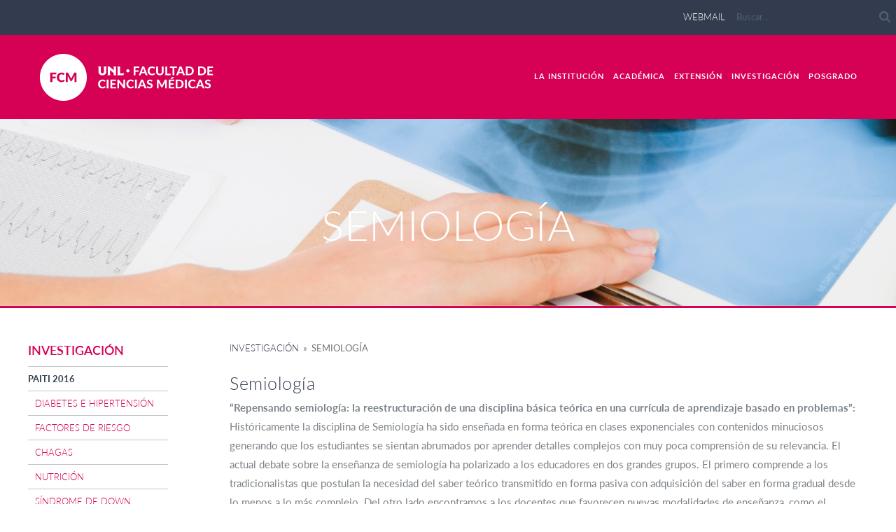

--- FILE ---
content_type: text/html; charset=UTF-8
request_url: https://www.fcm.unl.edu.ar/investigacion/categorias/paiti2016/semiologia/
body_size: 8201
content:
<!DOCTYPE html>
<html lang="es-ES">
<head>
	<meta charset="UTF-8">
	<meta name="viewport" content="width=device-width, initial-scale=1.0">
	<link rel="pingback" href="https://www.fcm.unl.edu.ar/investigacion/xmlrpc.php" />
	<title>Semiología &#8211; Investigación</title>
<link rel='dns-prefetch' href='//maps-api-ssl.google.com' />
<link rel='dns-prefetch' href='//fonts.googleapis.com' />
<link rel='dns-prefetch' href='//s.w.org' />
<link rel="alternate" type="application/rss+xml" title="Investigación &raquo; Feed" href="https://www.fcm.unl.edu.ar/investigacion/feed/" />
<link rel="alternate" type="application/rss+xml" title="Investigación &raquo; RSS de los comentarios" href="https://www.fcm.unl.edu.ar/investigacion/comments/feed/" />
<link rel="alternate" type="application/rss+xml" title="Investigación &raquo; Semiología RSS de la categoría" href="https://www.fcm.unl.edu.ar/investigacion/categorias/paiti2016/semiologia/feed/" />
<link rel='stylesheet' id='contact-form-7-css'  href='https://www.fcm.unl.edu.ar/investigacion/wp-content/plugins/contact-form-7/includes/css/styles.css?ver=4.5.1' type='text/css' media='all' />
<link rel='stylesheet' id='rs-plugin-settings-css'  href='https://www.fcm.unl.edu.ar/investigacion/wp-content/plugins/revslider/rs-plugin/css/settings.css?ver=4.6.9' type='text/css' media='all' />
<style id='rs-plugin-settings-inline-css' type='text/css'>
.tp-caption a{color:#ff7302;text-shadow:none;-webkit-transition:all 0.2s ease-out;-moz-transition:all 0.2s ease-out;-o-transition:all 0.2s ease-out;-ms-transition:all 0.2s ease-out}.tp-caption a:hover{color:#ffa902}.tp-caption a{color:#ff7302;text-shadow:none;-webkit-transition:all 0.2s ease-out;-moz-transition:all 0.2s ease-out;-o-transition:all 0.2s ease-out;-ms-transition:all 0.2s ease-out}.tp-caption a:hover{color:#ffa902}.tp-caption a{color:#ff7302;text-shadow:none;-webkit-transition:all 0.2s ease-out;-moz-transition:all 0.2s ease-out;-o-transition:all 0.2s ease-out;-ms-transition:all 0.2s ease-out}.tp-caption a:hover{color:#ffa902}.tp-caption a{color:#ff7302;text-shadow:none;-webkit-transition:all 0.2s ease-out;-moz-transition:all 0.2s ease-out;-o-transition:all 0.2s ease-out;-ms-transition:all 0.2s ease-out}.tp-caption a:hover{color:#ffa902}.tp-caption a{color:#ff7302;text-shadow:none;-webkit-transition:all 0.2s ease-out;-moz-transition:all 0.2s ease-out;-o-transition:all 0.2s ease-out;-ms-transition:all 0.2s ease-out}.tp-caption a:hover{color:#ffa902}.tp-caption a{color:#ff7302;text-shadow:none;-webkit-transition:all 0.2s ease-out;-moz-transition:all 0.2s ease-out;-o-transition:all 0.2s ease-out;-ms-transition:all 0.2s ease-out}.tp-caption a:hover{color:#ffa902}.tp-caption a{color:#ff7302;text-shadow:none;-webkit-transition:all 0.2s ease-out;-moz-transition:all 0.2s ease-out;-o-transition:all 0.2s ease-out;-ms-transition:all 0.2s ease-out}.tp-caption a:hover{color:#ffa902}.tp-caption a{color:#ff7302;text-shadow:none;-webkit-transition:all 0.2s ease-out;-moz-transition:all 0.2s ease-out;-o-transition:all 0.2s ease-out;-ms-transition:all 0.2s ease-out}.tp-caption a:hover{color:#ffa902}.tp-caption a{color:#ff7302;text-shadow:none;-webkit-transition:all 0.2s ease-out;-moz-transition:all 0.2s ease-out;-o-transition:all 0.2s ease-out;-ms-transition:all 0.2s ease-out}.tp-caption a:hover{color:#ffa902}.tp-caption a{color:#ff7302;text-shadow:none;-webkit-transition:all 0.2s ease-out;-moz-transition:all 0.2s ease-out;-o-transition:all 0.2s ease-out;-ms-transition:all 0.2s ease-out}.tp-caption a:hover{color:#ffa902}.tp-caption a{color:#ff7302;text-shadow:none;-webkit-transition:all 0.2s ease-out;-moz-transition:all 0.2s ease-out;-o-transition:all 0.2s ease-out;-ms-transition:all 0.2s ease-out}.tp-caption a:hover{color:#ffa902}.tp-caption a{color:#ff7302;text-shadow:none;-webkit-transition:all 0.2s ease-out;-moz-transition:all 0.2s ease-out;-o-transition:all 0.2s ease-out;-ms-transition:all 0.2s ease-out}.tp-caption a:hover{color:#ffa902}.tp-caption a{color:#ff7302;text-shadow:none;-webkit-transition:all 0.2s ease-out;-moz-transition:all 0.2s ease-out;-o-transition:all 0.2s ease-out;-ms-transition:all 0.2s ease-out}.tp-caption a:hover{color:#ffa902}.tp-caption a{color:#ff7302;text-shadow:none;-webkit-transition:all 0.2s ease-out;-moz-transition:all 0.2s ease-out;-o-transition:all 0.2s ease-out;-ms-transition:all 0.2s ease-out}.tp-caption a:hover{color:#ffa902}.tp-caption a{color:#ff7302;text-shadow:none;-webkit-transition:all 0.2s ease-out;-moz-transition:all 0.2s ease-out;-o-transition:all 0.2s ease-out;-ms-transition:all 0.2s ease-out}.tp-caption a:hover{color:#ffa902}.tp-caption a{color:#ff7302;text-shadow:none;-webkit-transition:all 0.2s ease-out;-moz-transition:all 0.2s ease-out;-o-transition:all 0.2s ease-out;-ms-transition:all 0.2s ease-out}.tp-caption a:hover{color:#ffa902}.tp-caption a{color:#ff7302;text-shadow:none;-webkit-transition:all 0.2s ease-out;-moz-transition:all 0.2s ease-out;-o-transition:all 0.2s ease-out;-ms-transition:all 0.2s ease-out}.tp-caption a:hover{color:#ffa902}.tp-caption a{color:#ff7302;text-shadow:none;-webkit-transition:all 0.2s ease-out;-moz-transition:all 0.2s ease-out;-o-transition:all 0.2s ease-out;-ms-transition:all 0.2s ease-out}.tp-caption a:hover{color:#ffa902}.tp-caption a{color:#ff7302;text-shadow:none;-webkit-transition:all 0.2s ease-out;-moz-transition:all 0.2s ease-out;-o-transition:all 0.2s ease-out;-ms-transition:all 0.2s ease-out}.tp-caption a:hover{color:#ffa902}.tp-caption a{color:#ff7302;text-shadow:none;-webkit-transition:all 0.2s ease-out;-moz-transition:all 0.2s ease-out;-o-transition:all 0.2s ease-out;-ms-transition:all 0.2s ease-out}.tp-caption a:hover{color:#ffa902}.tp-caption a{color:#ff7302;text-shadow:none;-webkit-transition:all 0.2s ease-out;-moz-transition:all 0.2s ease-out;-o-transition:all 0.2s ease-out;-ms-transition:all 0.2s ease-out}.tp-caption a:hover{color:#ffa902}.tp-caption a{color:#ff7302;text-shadow:none;-webkit-transition:all 0.2s ease-out;-moz-transition:all 0.2s ease-out;-o-transition:all 0.2s ease-out;-ms-transition:all 0.2s ease-out}.tp-caption a:hover{color:#ffa902}.tp-caption a{color:#ff7302;text-shadow:none;-webkit-transition:all 0.2s ease-out;-moz-transition:all 0.2s ease-out;-o-transition:all 0.2s ease-out;-ms-transition:all 0.2s ease-out}.tp-caption a:hover{color:#ffa902}.tp-caption a{color:#ff7302;text-shadow:none;-webkit-transition:all 0.2s ease-out;-moz-transition:all 0.2s ease-out;-o-transition:all 0.2s ease-out;-ms-transition:all 0.2s ease-out}.tp-caption a:hover{color:#ffa902}.tp-caption a{color:#ff7302;text-shadow:none;-webkit-transition:all 0.2s ease-out;-moz-transition:all 0.2s ease-out;-o-transition:all 0.2s ease-out;-ms-transition:all 0.2s ease-out}.tp-caption a:hover{color:#ffa902}.tp-caption a{color:#ff7302;text-shadow:none;-webkit-transition:all 0.2s ease-out;-moz-transition:all 0.2s ease-out;-o-transition:all 0.2s ease-out;-ms-transition:all 0.2s ease-out}.tp-caption a:hover{color:#ffa902}.tp-caption a{color:#ff7302;text-shadow:none;-webkit-transition:all 0.2s ease-out;-moz-transition:all 0.2s ease-out;-o-transition:all 0.2s ease-out;-ms-transition:all 0.2s ease-out}.tp-caption a:hover{color:#ffa902}
</style>
<link rel='stylesheet' id='parent-style-css'  href='https://www.fcm.unl.edu.ar/investigacion/wp-content/themes/hygge/style.css?ver=4.7.5' type='text/css' media='all' />
<link rel='stylesheet' id='child-style-css'  href='https://www.fcm.unl.edu.ar/investigacion/wp-content/themes/hygge-child/style.css?ver=1.0.0' type='text/css' media='all' />
<link rel='stylesheet' id='ebor-google-font-css'  href='//fonts.googleapis.com/css?family=Montserrat%3A400%2C700%7CLato%3A300%2C400%2C700%2C900%2C300italic%2C400italic%2C700italic%2C900italic&#038;ver=1.0.0' type='text/css' media='all' />
<link rel='stylesheet' id='ebor-bootstrap-css'  href='https://www.fcm.unl.edu.ar/investigacion/wp-content/themes/hygge/style/css/bootstrap.min.css?ver=4.7.5' type='text/css' media='all' />
<link rel='stylesheet' id='ebor-plugins-css'  href='https://www.fcm.unl.edu.ar/investigacion/wp-content/themes/hygge/style/css/plugins.css?ver=4.7.5' type='text/css' media='all' />
<link rel='stylesheet' id='ebor-theme-styles-css'  href='https://www.fcm.unl.edu.ar/investigacion/wp-content/uploads/sites/11/wp-less-cache/ebor-theme-styles.css?ver=1769034360' type='text/css' media='all' />
<link rel='stylesheet' id='ebor-style-css'  href='https://www.fcm.unl.edu.ar/investigacion/wp-content/themes/hygge-child/style.css?ver=4.7.5' type='text/css' media='all' />
<link rel='stylesheet' id='ebor-fonts-css'  href='https://www.fcm.unl.edu.ar/investigacion/wp-content/themes/hygge/style/type/icons.css?ver=4.7.5' type='text/css' media='all' />
<script type='text/javascript' src='https://www.fcm.unl.edu.ar/investigacion/wp-includes/js/jquery/jquery.js?ver=1.12.4'></script>
<script type='text/javascript' src='https://www.fcm.unl.edu.ar/investigacion/wp-includes/js/jquery/jquery-migrate.min.js?ver=1.4.1'></script>
<script type='text/javascript' src='https://www.fcm.unl.edu.ar/investigacion/wp-content/plugins/flowpaper-lite-pdf-flipbook/assets/lity/lity.min.js'></script>
<script type='text/javascript' src='https://www.fcm.unl.edu.ar/investigacion/wp-content/plugins/revslider/rs-plugin/js/jquery.themepunch.tools.min.js?ver=4.6.9'></script>
<script type='text/javascript' src='https://www.fcm.unl.edu.ar/investigacion/wp-content/plugins/revslider/rs-plugin/js/jquery.themepunch.revolution.min.js?ver=4.6.9'></script>
<link rel='https://api.w.org/' href='https://www.fcm.unl.edu.ar/investigacion/wp-json/' />
<link rel="EditURI" type="application/rsd+xml" title="RSD" href="https://www.fcm.unl.edu.ar/investigacion/xmlrpc.php?rsd" />
<link rel="wlwmanifest" type="application/wlwmanifest+xml" href="https://www.fcm.unl.edu.ar/investigacion/wp-includes/wlwmanifest.xml" /> 

		<script type="text/javascript">
			jQuery(document).ready(function() {
				// CUSTOM AJAX CONTENT LOADING FUNCTION
				var ajaxRevslider = function(obj) {
				
					// obj.type : Post Type
					// obj.id : ID of Content to Load
					// obj.aspectratio : The Aspect Ratio of the Container / Media
					// obj.selector : The Container Selector where the Content of Ajax will be injected. It is done via the Essential Grid on Return of Content
					
					var content = "";

					data = {};
					
					data.action = 'revslider_ajax_call_front';
					data.client_action = 'get_slider_html';
					data.token = '3fff96d390';
					data.type = obj.type;
					data.id = obj.id;
					data.aspectratio = obj.aspectratio;
					
					// SYNC AJAX REQUEST
					jQuery.ajax({
						type:"post",
						url:"https://www.fcm.unl.edu.ar/investigacion/wp-admin/admin-ajax.php",
						dataType: 'json',
						data:data,
						async:true,
						success: function(ret, textStatus, XMLHttpRequest) {
							if(ret.success == true)
								content = ret.data;								
						},
						error: function(e) {
							console.log(e);
						}
					});
					
					 // FIRST RETURN THE CONTENT WHEN IT IS LOADED !!
					 return content;						 
				};
				
				// CUSTOM AJAX FUNCTION TO REMOVE THE SLIDER
				var ajaxRemoveRevslider = function(obj) {
					return jQuery(obj.selector+" .rev_slider").revkill();
				};

				// EXTEND THE AJAX CONTENT LOADING TYPES WITH TYPE AND FUNCTION
				var extendessential = setInterval(function() {
					if (jQuery.fn.tpessential != undefined) {
						clearInterval(extendessential);
						if(typeof(jQuery.fn.tpessential.defaults) !== 'undefined') {
							jQuery.fn.tpessential.defaults.ajaxTypes.push({type:"revslider",func:ajaxRevslider,killfunc:ajaxRemoveRevslider,openAnimationSpeed:0.3});   
							// type:  Name of the Post to load via Ajax into the Essential Grid Ajax Container
							// func: the Function Name which is Called once the Item with the Post Type has been clicked
							// killfunc: function to kill in case the Ajax Window going to be removed (before Remove function !
							// openAnimationSpeed: how quick the Ajax Content window should be animated (default is 0.3)
						}
					}
				},30);
			});
		</script>
				<style type="text/css">.recentcomments a{display:inline !important;padding:0 !important;margin:0 !important;}</style>
		<meta name="generator" content="Powered by Visual Composer - drag and drop page builder for WordPress."/>
<!--[if lte IE 9]><link rel="stylesheet" type="text/css" href="https://www.fcm.unl.edu.ar/investigacion/wp-content/plugins/js_composer/assets/css/vc_lte_ie9.min.css" media="screen"><![endif]--><!--[if IE  8]><link rel="stylesheet" type="text/css" href="https://www.fcm.unl.edu.ar/investigacion/wp-content/plugins/js_composer/assets/css/vc-ie8.min.css" media="screen"><![endif]--><noscript><style type="text/css"> .wpb_animate_when_almost_visible { opacity: 1; }</style></noscript>
	<script>
	jQuery(function($){
		$('div.menu').css('margin-top',parseInt($('.menu-unl > ul').height()-15)+'px');
	});
		jQuery( window ).resize(function() {
		  jQuery('div.menu').css('margin-top',parseInt(jQuery('.menu-unl > ul').height()-15)+'px');
		});
	</script>

	<!-- Google tag (gtag.js) -->
<script async src="https://www.googletagmanager.com/gtag/js?id=G-3LN6BW7EEJ"></script>
<script>
  window.dataLayer = window.dataLayer || [];
  function gtag(){dataLayer.push(arguments);}
  gtag('js', new Date());

  gtag('config', 'G-3LN6BW7EEJ');
</script>    <!-- Facebook Pixel Code -->
<script>
    !function(f,b,e,v,n,t,s)
    {if(f.fbq)return;n=f.fbq=function(){n.callMethod?
        n.callMethod.apply(n,arguments):n.queue.push(arguments)};
        if(!f._fbq)f._fbq=n;n.push=n;n.loaded=!0;n.version='2.0';
        n.queue=[];t=b.createElement(e);t.async=!0;
        t.src=v;s=b.getElementsByTagName(e)[0];
        s.parentNode.insertBefore(t,s)}(window,document,'script',
        'https://connect.facebook.net/en_US/fbevents.js');
    fbq('init', '860154514516968');
    fbq('track', 'PageView');
</script>
<noscript>
    <img height="1" width="1"
         src="https://www.facebook.com/tr?id=860154514516968&ev=PageView
&noscript=1"/>
</noscript>
<!-- End Facebook Pixel Code -->

</head>

<body class="archive category category-semiologia category-75 wpb-js-composer js-comp-ver-4.12.1 vc_responsive">

<div id="preloader"><div id="status"><div class="spinner"></div></div></div>
<div class="body-wrapper">
<style>
	.wpb_text_column p:last-child {
	  font-size: 25px !important;
	  font-weight: lighter  !important;
	  line-height: 33px  !important;
	  padding-left: 0;
	  margin-top: 46px !important;
	  margin-bottom: 73px !important;
	  margin-left:auto;
	  margin-right:auto;
	}
</style>
<div class="navbar navbar-default default solid">

	<script>

function desplegarUA(){
	jQuery('#unidades_academicas ul').slideToggle('fast');
	jQuery('#unidades_academicas p').toggleClass('showing');
}

jQuery(window).load(function() {

	jQuery('#unidades_academicas').click(function(e){
  	e.stopPropagation();
	})

	jQuery('body').click(function(){
	 jQuery('#unidades_academicas ul').slideUp('fast');
	 jQuery('#unidades_academicas p').removeClass('showing');
	 })
});
</script>
<div class="unl-common-bar">	
		<form action="https://www.fcm.unl.edu.ar/investigacion/" class="search-form" method="get">		
					<a href="https://webmail.unl.edu.ar/login.php" target="_blank">webmail</a>
				
		<input type="text" placeholder="Buscar..." name="s" id="search" value="" />
		<button type="submit" id="search-button" class="unl-search-icon" value="" ></button>
	</form>	
</div>
	<div class="container">

		<div class="navbar-header">
			<div class="basic-wrapper">

				<a class="btn responsive-menu" data-toggle="collapse" data-target=".navbar-collapse"><i></i></a>

				<div class="navbar-brand">
										<a href="https://www.fcm.unl.edu.ar/investigacion/"><img  src="https://www.fcm.unl.edu.ar/investigacion/wp-content/uploads/sites/11/2019/02/FCM_UNL_marca.svg" /></a>
											<a href="https://www.fcm.unl.edu.ar/investigacion/" style="margin-left:8px;" >
							<img  src="https://www.fcm.unl.edu.ar/investigacion/wp-content/uploads/sites/11/2019/02/FCM_UNL_denominacion.svg" />
						</a>
									</div>

			</div>
		</div>

		<nav class="collapse navbar-collapse">
<ul id="menu-standard-navigation-8" class="nav navbar-nav"><li id="menu-item-8" class="menu-item menu-item-type-post_type menu-item-object-page menu-item-home current-menu-ancestor current-menu-parent current_page_parent current_page_ancestor menu-item-has-children menu-item-8 dropdown"><a class="dropdown-toggle js-activated" href="https://www.fcm.unl.edu.ar/lainstitucion/" data-toggle="dropdown">La Institución</a>
<ul role="menu" class=" dropdown-menu">
	<li id="menu-item-256" class="menu-item menu-item-type-taxonomy menu-item-object-category menu-item-256"><a href="https://www.fcm.unl.edu.ar/lainstitucion/categorias/institucion/">La Facultad</a></li>
	<li id="menu-item-257" class="menu-item menu-item-type-taxonomy menu-item-object-category menu-item-257"><a href="https://www.fcm.unl.edu.ar/lainstitucion/categorias/desarrolloinstitucional/">Planeamiento y Desarrollo Institucional</a></li>
	<li id="menu-item-483" class="menu-item menu-item-type-custom menu-item-object-custom menu-item-483"><a href="http://www.fcm.unl.edu.ar/acreditaciones">Acreditaciones</a></li>
	<li id="menu-item-258" class="menu-item menu-item-type-taxonomy menu-item-object-category menu-item-258"><a href="https://www.fcm.unl.edu.ar/lainstitucion/categorias/centrosylaboratorios/">Centros y Laboratorios</a></li>
	<li id="menu-item-259" class="menu-item menu-item-type-taxonomy menu-item-object-category menu-item-259"><a href="https://www.fcm.unl.edu.ar/lainstitucion/categorias/programas/">Programas</a></li>
	<li id="menu-item-260" class="menu-item menu-item-type-taxonomy menu-item-object-category menu-item-260"><a href="https://www.fcm.unl.edu.ar/lainstitucion/categorias/vinculacion/">Vinculación</a></li>
	<li id="menu-item-261" class="menu-item menu-item-type-taxonomy menu-item-object-category menu-item-261"><a href="https://www.fcm.unl.edu.ar/lainstitucion/categorias/convenios/">Convenios</a></li>
	<li id="menu-item-262" class="menu-item menu-item-type-taxonomy menu-item-object-category current-menu-item menu-item-262 active"><a href="https://www.fcm.unl.edu.ar/lainstitucion/categorias/trabajosenred/">Trabajos en red</a></li>
	<li id="menu-item-701" class="menu-item menu-item-type-post_type menu-item-object-post menu-item-701"><a href="https://www.fcm.unl.edu.ar/lainstitucion/mapa-efectores-de-salud/">Mapa efectores de salud</a></li>
	<li id="menu-item-264" class="menu-item menu-item-type-taxonomy menu-item-object-category menu-item-264"><a href="https://www.fcm.unl.edu.ar/lainstitucion/categorias/concursos/">Concursos</a></li>
	<li id="menu-item-265" class="menu-item menu-item-type-taxonomy menu-item-object-category menu-item-265"><a href="https://www.fcm.unl.edu.ar/lainstitucion/categorias/infraestructura/">Infraestructura</a></li>
	<li id="menu-item-787" class="menu-item menu-item-type-custom menu-item-object-custom menu-item-787"><a href="https://www.fcm.unl.edu.ar/revistasigme/">Revista Sigme</a></li>
	<li id="menu-item-190" class="menu-item menu-item-type-post_type menu-item-object-post menu-item-190"><a href="https://www.fcm.unl.edu.ar/lainstitucion/cooperadora/">Cooperadora</a></li>
	<li id="menu-item-160" class="menu-item menu-item-type-post_type menu-item-object-post menu-item-160"><a href="https://www.fcm.unl.edu.ar/lainstitucion/comunicacion-e-imagen/">Comunicación e imagen</a></li>
	<li id="menu-item-383" class="menu-item menu-item-type-post_type menu-item-object-post menu-item-383"><a href="https://www.fcm.unl.edu.ar/lainstitucion/contacto/">Contacto</a></li>
</ul>
</li>
</ul><ul id="menu-standard-navigation-9" class="nav navbar-nav"><li id="menu-item-72" class="menu-item menu-item-type-post_type menu-item-object-page menu-item-home menu-item-has-children menu-item-72 dropdown"><a class="dropdown-toggle js-activated" href="https://www.fcm.unl.edu.ar/academica/" data-toggle="dropdown">Académica</a>
<ul role="menu" class=" dropdown-menu">
	<li id="menu-item-75" class="menu-item menu-item-type-post_type menu-item-object-page menu-item-75"><a href="https://www.fcm.unl.edu.ar/academica/carreras-de-grado/">Carreras FCM</a></li>
	<li id="menu-item-81" class="menu-item menu-item-type-custom menu-item-object-custom menu-item-81"><a href="https://www.unl.edu.ar/IngresoUNL/">Ingreso</a></li>
	<li id="menu-item-599" class="menu-item menu-item-type-post_type menu-item-object-post menu-item-599"><a href="https://www.fcm.unl.edu.ar/academica/ingresantes-2024/">Ingresantes 2024</a></li>
	<li id="menu-item-1160" class="menu-item menu-item-type-post_type menu-item-object-post menu-item-1160"><a href="https://www.fcm.unl.edu.ar/academica/fecha-de-examenes-lic-en-obstetricia-y-medicina/">Fechas de exámenes – Medicina y Lic. en Obstetricia</a></li>
	<li id="menu-item-1174" class="menu-item menu-item-type-post_type menu-item-object-post menu-item-1174"><a href="https://www.fcm.unl.edu.ar/academica/calendario-academico-2026/">Calendario académico 2026</a></li>
	<li id="menu-item-246" class="menu-item menu-item-type-taxonomy menu-item-object-category menu-item-246"><a href="https://www.fcm.unl.edu.ar/academica/categorias/docentes/">Docentes</a></li>
	<li id="menu-item-247" class="menu-item menu-item-type-taxonomy menu-item-object-category menu-item-247"><a href="https://www.fcm.unl.edu.ar/academica/categorias/estudiantes/">Estudiantes</a></li>
	<li id="menu-item-521" class="menu-item menu-item-type-post_type menu-item-object-post menu-item-521"><a href="https://www.fcm.unl.edu.ar/academica/guia-de-tramites-3/">Guía de trámites</a></li>
	<li id="menu-item-1081" class="menu-item menu-item-type-post_type menu-item-object-post menu-item-1081"><a href="https://www.fcm.unl.edu.ar/academica/salud-mental-en-red-estudiantes-unl/">Salud Mental en Red – Estudiantes UNL</a></li>
	<li id="menu-item-87" class="menu-item menu-item-type-post_type menu-item-object-post menu-item-87"><a href="https://www.fcm.unl.edu.ar/academica/asesoria-pedagogica/">Asesoría Pedagógica</a></li>
	<li id="menu-item-90" class="menu-item menu-item-type-custom menu-item-object-custom menu-item-90"><a href="http://www.bibliotecas.unl.edu.ar/biblioteca-centralizada-dr-ezio-emiliani-fbcb-fich-fcm-ess/">Biblioteca</a></li>
	<li id="menu-item-243" class="menu-item menu-item-type-taxonomy menu-item-object-category menu-item-243"><a href="https://www.fcm.unl.edu.ar/academica/categorias/saladelectura/">Sala de Lectura</a></li>
</ul>
</li>
</ul><ul id="menu-standard-navigation-10" class="nav navbar-nav"><li id="menu-item-70" class="menu-item menu-item-type-post_type menu-item-object-page menu-item-home menu-item-has-children menu-item-70 dropdown"><a class="dropdown-toggle js-activated" href="https://www.fcm.unl.edu.ar/extension/" data-toggle="dropdown">Extensión</a>
<ul role="menu" class=" dropdown-menu">
	<li id="menu-item-211" class="menu-item menu-item-type-taxonomy menu-item-object-category menu-item-211"><a href="https://www.fcm.unl.edu.ar/extension/categorias/equidad/">Equidad en salud</a></li>
	<li id="menu-item-206" class="menu-item menu-item-type-taxonomy menu-item-object-category current-category-ancestor menu-item-206"><a href="https://www.fcm.unl.edu.ar/extension/categorias/peis/">Proyectos de Extensión</a></li>
	<li id="menu-item-197" class="menu-item menu-item-type-taxonomy menu-item-object-category menu-item-197"><a href="https://www.fcm.unl.edu.ar/extension/categorias/peee/">Prácticas de Extensión de Educación Experiencial</a></li>
	<li id="menu-item-295" class="menu-item menu-item-type-post_type menu-item-object-post menu-item-295"><a href="https://www.fcm.unl.edu.ar/extension/acciones-de-extension-al-territorio-aet/">Acciones de Extensión al Territorio (AET)</a></li>
	<li id="menu-item-199" class="menu-item menu-item-type-taxonomy menu-item-object-category menu-item-199"><a href="https://www.fcm.unl.edu.ar/extension/categorias/observatoriodesalud/">Observatorio de Salud</a></li>
	<li id="menu-item-200" class="menu-item menu-item-type-taxonomy menu-item-object-category menu-item-200"><a href="https://www.fcm.unl.edu.ar/extension/categorias/cursosdeextension/">Cursos de extensión</a></li>
</ul>
</li>
</ul><ul id="menu-standard-navigation-11" class="nav navbar-nav"><li id="menu-item-6" class="menu-item menu-item-type-post_type menu-item-object-page menu-item-home menu-item-has-children menu-item-6 dropdown"><a class="dropdown-toggle js-activated" href="https://www.fcm.unl.edu.ar/investigacion/" data-toggle="dropdown">Investigación</a>
<ul role="menu" class=" dropdown-menu">
	<li id="menu-item-398" class="menu-item menu-item-type-custom menu-item-object-custom menu-item-398"><a href="http://www.fcm.unl.edu.ar/revistasigme">REVISTA SIGME</a></li>
	<li id="menu-item-445" class="menu-item menu-item-type-post_type menu-item-object-post menu-item-445"><a href="https://www.fcm.unl.edu.ar/investigacion/comite-bioetica/">Comité Bioética</a></li>
	<li id="menu-item-345" class="menu-item menu-item-type-post_type menu-item-object-post menu-item-345"><a href="https://www.fcm.unl.edu.ar/investigacion/caid-2021/">CAI+D 2021</a></li>
	<li id="menu-item-294" class="menu-item menu-item-type-post_type menu-item-object-post menu-item-294"><a href="https://www.fcm.unl.edu.ar/investigacion/caid-2020/">Cai+d 2020</a></li>
	<li id="menu-item-235" class="menu-item menu-item-type-taxonomy menu-item-object-category current-category-ancestor menu-item-235"><a href="https://www.fcm.unl.edu.ar/investigacion/categorias/paiti2016/">PAITI 2016</a></li>
	<li id="menu-item-236" class="menu-item menu-item-type-taxonomy menu-item-object-category menu-item-236"><a href="https://www.fcm.unl.edu.ar/investigacion/categorias/caid2016/">CAI+D 2016</a></li>
	<li id="menu-item-237" class="menu-item menu-item-type-taxonomy menu-item-object-category menu-item-237"><a href="https://www.fcm.unl.edu.ar/investigacion/categorias/caido/">CAI+D O</a></li>
	<li id="menu-item-272" class="menu-item menu-item-type-taxonomy menu-item-object-category menu-item-272"><a href="https://www.fcm.unl.edu.ar/investigacion/categorias/programa/">Programa de Articulación y Fortalecimiento Federal</a></li>
	<li id="menu-item-238" class="menu-item menu-item-type-taxonomy menu-item-object-category menu-item-238"><a href="https://www.fcm.unl.edu.ar/investigacion/categorias/equiposdeinvestigacion/">Equipos de investigación</a></li>
	<li id="menu-item-239" class="menu-item menu-item-type-taxonomy menu-item-object-category menu-item-239"><a href="https://www.fcm.unl.edu.ar/investigacion/categorias/centrosylaboratorios/">Centros y laboratorios</a></li>
	<li id="menu-item-240" class="menu-item menu-item-type-taxonomy menu-item-object-category menu-item-240"><a href="https://www.fcm.unl.edu.ar/investigacion/categorias/formacioneninvestigacion/">Formación en investigación</a></li>
</ul>
</li>
</ul><ul id="menu-standard-navigation-12" class="nav navbar-nav"><li class="menu-item menu-item-type-post_type menu-item-object-page menu-item-home menu-item-has-children menu-item-6 dropdown"><a class="dropdown-toggle js-activated" href="https://www.fcm.unl.edu.ar/posgrado/" data-toggle="dropdown">Posgrado</a>
<ul role="menu" class=" dropdown-menu">
	<li id="menu-item-947" class="menu-item menu-item-type-custom menu-item-object-custom menu-item-947"><a href="http://www.fcm.unl.edu.ar/dcm">Doctorado</a></li>
	<li id="menu-item-20" class="menu-item menu-item-type-post_type menu-item-object-post menu-item-20"><a href="https://www.fcm.unl.edu.ar/posgrado/especializaciones-de-posgrado/">Especializaciones</a></li>
	<li id="menu-item-2880" class="menu-item menu-item-type-post_type menu-item-object-post menu-item-2880"><a href="https://www.fcm.unl.edu.ar/posgrado/diplomaturas/">Diplomaturas</a></li>
	<li id="menu-item-406" class="menu-item menu-item-type-post_type menu-item-object-post menu-item-406"><a href="https://www.fcm.unl.edu.ar/posgrado/cursos-de-posgrado/">Cursos de Posgrado</a></li>
	<li id="menu-item-692" class="menu-item menu-item-type-taxonomy menu-item-object-category menu-item-692"><a href="https://www.fcm.unl.edu.ar/posgrado/categorias/jornadas/">Jornadas</a></li>
	<li id="menu-item-2990" class="menu-item menu-item-type-post_type menu-item-object-post menu-item-2990"><a href="https://www.fcm.unl.edu.ar/posgrado/gestiondelestudiante/">Gestión del estudiante</a></li>
	<li id="menu-item-608" class="menu-item menu-item-type-post_type menu-item-object-post menu-item-608"><a href="https://www.fcm.unl.edu.ar/posgrado/convocatorias/">Convocatorias</a></li>
</ul>
</li>
</ul></nav>



	</div>
</div>

<div class="offset-header-category"></div>
	<div  class="page-category-header" style=" background-image: url('https://www.fcm.unl.edu.ar/investigacion/wp-content/uploads/sites/11/2019/02/portadas-investigación-semiologia_Mesa-de-trabajo-1.png')">
								<h1 class="post-title">Semiología</h1>
			</div>
<!-- <div class="bread "> <a  style="color:#333c4e !important;" href="https://www.fcm.unl.edu.ar/investigacion" >Investigación</a>&nbsp;&nbsp;&#187;&nbsp;&nbsp;Semiología </div> -->
<div class="light-wrapper">
<div class="container inner"><script src="https://www.fcm.unl.edu.ar/investigacion/wp-content/themes/hygge-child/style/js/all.min.js"></script>
	<div class="blog classic-view row">
	
										<div class="col-md-2 col-sm-2 sidebar-unl">
    <p>Investigación</p>
    <ul>
    	        	<li class="cat-item cat-item-40 current-cat-parent current-cat-ancestor"><a href="https://www.fcm.unl.edu.ar/investigacion/categorias/paiti2016/" >PAITI 2016</a>
<ul class='children'>
	<li class="cat-item cat-item-70"><a href="https://www.fcm.unl.edu.ar/investigacion/categorias/paiti2016/diabetesehipertension/" >Diabetes e Hipertensión</a>
</li>
	<li class="cat-item cat-item-71"><a href="https://www.fcm.unl.edu.ar/investigacion/categorias/paiti2016/factoresderiesgo/" >Factores de riesgo</a>
</li>
	<li class="cat-item cat-item-72"><a href="https://www.fcm.unl.edu.ar/investigacion/categorias/paiti2016/chagas/" >Chagas</a>
</li>
	<li class="cat-item cat-item-73"><a href="https://www.fcm.unl.edu.ar/investigacion/categorias/paiti2016/nutricion/" >Nutrición</a>
</li>
	<li class="cat-item cat-item-74"><a href="https://www.fcm.unl.edu.ar/investigacion/categorias/paiti2016/sindromededown/" >Síndrome de Down</a>
</li>
	<li class="cat-item cat-item-75 current-cat"><a href="https://www.fcm.unl.edu.ar/investigacion/categorias/paiti2016/semiologia/" >Semiología</a>
</li>
	<li class="cat-item cat-item-76"><a href="https://www.fcm.unl.edu.ar/investigacion/categorias/paiti2016/abp/" >ABP</a>
</li>
	<li class="cat-item cat-item-77"><a href="https://www.fcm.unl.edu.ar/investigacion/categorias/paiti2016/tecnologiaeneducacion/" >Tecnología en educación</a>
</li>
	<li class="cat-item cat-item-78"><a href="https://www.fcm.unl.edu.ar/investigacion/categorias/paiti2016/tecnologiamoviles/" >Tecnología móviles en salud</a>
</li>
	<li class="cat-item cat-item-79"><a href="https://www.fcm.unl.edu.ar/investigacion/categorias/paiti2016/medicinaforense/" >Medicina Forense</a>
</li>
</ul>
</li>
	<li class="cat-item cat-item-41"><a href="https://www.fcm.unl.edu.ar/investigacion/categorias/caid2016/" >CAI+D 2016</a>
<ul class='children'>
	<li class="cat-item cat-item-57"><a href="https://www.fcm.unl.edu.ar/investigacion/categorias/caid2016/chagas1/" >Chagas</a>
</li>
	<li class="cat-item cat-item-58"><a href="https://www.fcm.unl.edu.ar/investigacion/categorias/caid2016/cancergenitomamario/" >Cáncer genito mamario</a>
</li>
	<li class="cat-item cat-item-59"><a href="https://www.fcm.unl.edu.ar/investigacion/categorias/caid2016/diabetesmellitus/" >Diabetes Mellitus</a>
</li>
	<li class="cat-item cat-item-60"><a href="https://www.fcm.unl.edu.ar/investigacion/categorias/caid2016/educacionmedica/" >Educación Médica</a>
</li>
	<li class="cat-item cat-item-61"><a href="https://www.fcm.unl.edu.ar/investigacion/categorias/caid2016/plaguicidas/" >Plaguicidas</a>
</li>
</ul>
</li>
	<li class="cat-item cat-item-42"><a href="https://www.fcm.unl.edu.ar/investigacion/categorias/caido/" >CAI+D O</a>
<ul class='children'>
	<li class="cat-item cat-item-63"><a href="https://www.fcm.unl.edu.ar/investigacion/categorias/caido/enfermedadesprevalentes/" >Enfermedades prevalentes</a>
</li>
</ul>
</li>
	<li class="cat-item cat-item-43"><a href="https://www.fcm.unl.edu.ar/investigacion/categorias/equiposdeinvestigacion/" >Equipos de investigación</a>
</li>
	<li class="cat-item cat-item-44"><a href="https://www.fcm.unl.edu.ar/investigacion/categorias/centrosylaboratorios/" >Centros y laboratorios</a>
<ul class='children'>
	<li class="cat-item cat-item-64"><a href="https://www.fcm.unl.edu.ar/investigacion/categorias/centrosylaboratorios/laboratoriodeinvestigacion/" >Laboratorio de investigación</a>
</li>
	<li class="cat-item cat-item-65"><a href="https://www.fcm.unl.edu.ar/investigacion/categorias/centrosylaboratorios/investigacionyproduccion/" >Programa Integral de Investigación</a>
</li>
	<li class="cat-item cat-item-66"><a href="https://www.fcm.unl.edu.ar/investigacion/categorias/centrosylaboratorios/salademicroscopia/" >Sala de Microscopía</a>
</li>
</ul>
</li>
	<li class="cat-item cat-item-45"><a href="https://www.fcm.unl.edu.ar/investigacion/categorias/formacioneninvestigacion/" >Formación en investigación</a>
</li>
	<li class="cat-item cat-item-80"><a href="https://www.fcm.unl.edu.ar/investigacion/categorias/programa/" >Programa de Articulación y Fortalecimiento Federal</a>
</li>
	<li class="cat-item cat-item-81"><a href="https://www.fcm.unl.edu.ar/investigacion/categorias/caid2020/" >CAI+D 2020</a>
<ul class='children'>
	<li class="cat-item cat-item-82"><a href="https://www.fcm.unl.edu.ar/investigacion/categorias/caid2020/diabetesmellitus-caid2020/" >Diabetes Mellitus</a>
</li>
	<li class="cat-item cat-item-83"><a href="https://www.fcm.unl.edu.ar/investigacion/categorias/caid2020/formacionprofesionales/" >Formación profesionales</a>
</li>
	<li class="cat-item cat-item-84"><a href="https://www.fcm.unl.edu.ar/investigacion/categorias/caid2020/determinantesambientales/" >Determinantes ambientales</a>
</li>
	<li class="cat-item cat-item-85"><a href="https://www.fcm.unl.edu.ar/investigacion/categorias/caid2020/riesgoscardiovasculares/" >Riesgos cardiovasculares</a>
</li>
	<li class="cat-item cat-item-86"><a href="https://www.fcm.unl.edu.ar/investigacion/categorias/caid2020/cancergenitomamario-caid2020/" >Cáncer genito mamario</a>
</li>
	<li class="cat-item cat-item-87"><a href="https://www.fcm.unl.edu.ar/investigacion/categorias/caid2020/misionsocial/" >Misión social</a>
</li>
</ul>
</li>
	<li class="cat-item cat-item-92"><a href="https://www.fcm.unl.edu.ar/investigacion/categorias/lineasdeinvestigacion/" >Líneas de investigación</a>
<ul class='children'>
	<li class="cat-item cat-item-88"><a href="https://www.fcm.unl.edu.ar/investigacion/categorias/lineasdeinvestigacion/caid2021/" >CAI+D 2021</a>
	<ul class='children'>
	<li class="cat-item cat-item-89"><a href="https://www.fcm.unl.edu.ar/investigacion/categorias/lineasdeinvestigacion/caid2021/gestionensalud/" >Gestión en Salud</a>
</li>
	<li class="cat-item cat-item-90"><a href="https://www.fcm.unl.edu.ar/investigacion/categorias/lineasdeinvestigacion/caid2021/pecescomercialesenlaplanicie-luvia/" >Peces comerciales en la planicie aluvia</a>
</li>
	<li class="cat-item cat-item-91"><a href="https://www.fcm.unl.edu.ar/investigacion/categorias/lineasdeinvestigacion/caid2021/chagas-caid2021/" >Chagas</a>
</li>
	</ul>
</li>
</ul>
</li>
	<li class="cat-item cat-item-93"><a href="https://www.fcm.unl.edu.ar/investigacion/categorias/comite-bioetica/" >Comité Bioética</a>
</li>
    </ul>
</div>	
				
		<div class="col-md-10 show-boxes col-sm-10 blog-content">
		
			<div class="blog-posts text-boxes post-view-unl">
				<div class="bread "> <a  style="color:#333c4e !important;" href="https://www.fcm.unl.edu.ar/investigacion" >Investigación</a>&nbsp;&nbsp;&#187;&nbsp;&nbsp;Semiología </div>
				<div id="post-87" class="box-post-view post-87 post type-post status-publish format-standard has-post-thumbnail hentry category-semiologia">
					<h1 class="post-title">Semiología</h1>					
									
					<div class="post-content">
						<p><strong>“Repensando semiología: la reestructuración de una disciplina básica teórica en una currícula de aprendizaje basado en problemas”:</strong><br />
Históricamente la disciplina de Semiología ha sido enseñada en forma teórica en clases exponenciales con contenidos minuciosos generando que los estudiantes se sientan abrumados por aprender detalles complejos con muy poca comprensión de su relevancia. El actual debate sobre la enseñanza de semiología ha polarizado a los educadores en dos grandes grupos. El primero comprende a los tradicionalistas que postulan la necesidad del saber teórico transmitido en forma pasiva con adquisición del saber en forma gradual desde lo menos a lo más complejo. Del otro lado encontramos a los docentes que favorecen nuevas modalidades de enseñanza, como el aprendizaje basado en problemas o en pacientes.<br />
El presente proyecto tiene como fin evaluar la modalidad educativa de semiología en el marco de la curricula de aprendizaje basada en problemas de la Facultad de Ciencias Médicas, y el impacto que tiene en la formación de futuros médicos.</p>
						
												
											</div>					
				</div>				
			</div>
		</div>		
	</div>
</div>
</div>					<footer class="inverse-wrapper">
	<div class="container inner">
				<p class="copyright pull-left logo-footer">
					 	<img class="carrers-template-header-logo" src="https://www.fcm.unl.edu.ar/investigacion/wp-content/uploads/sites/11/2019/02/FCM_UNL_marca.svg" style="width: auto; height: 100%; max-height: 71px;">
							<img class="carrers-template-header-logo" src="https://www.fcm.unl.edu.ar/investigacion/wp-content/uploads/sites/11/2019/02/FCM_UNL_denominacion.svg" style="width: auto; height: 100%; max-height: 140px;"> 						
		</p>
		<div class="pull-right datos-unl-div">
			<ul class="social-unl">

				
<li><a href="https://www.facebook.com/FCM.UNL  " title="Facebook" target="_blank"><img src="https://www.fcm.unl.edu.ar/investigacion/wp-content/themes/hygge-child/style/images/social/facebook.svg"></a><li><a href="https://www.instagram.com/fcm_unl/" title="Instagram" target="_blank"><img src="https://www.fcm.unl.edu.ar/investigacion/wp-content/themes/hygge-child/style/images/social/instagram.svg"></a><li><a href="https://twitter.com/fcm_unl" title="Twitter" target="_blank"><img src="https://www.fcm.unl.edu.ar/investigacion/wp-content/themes/hygge-child/style/images/social/twitter.svg"></a><li><a href="https://www.youtube.com/channel/UCa9L9MQW1mRriKQV3ABL1tQ" title="Youtube" target="_blank"><img src="https://www.fcm.unl.edu.ar/investigacion/wp-content/themes/hygge-child/style/images/social/youtube.svg"></a><li><a href=" https://www.linkedin.com/school/facultad-de-ciencias-medicas-unl" title="Linkedin" target="_blank"><img src="https://www.fcm.unl.edu.ar/investigacion/wp-content/themes/hygge-child/style/images/social/linkedin.svg"></a>			</ul>

			<p class="copyright datos-unl">
								&copy; 2026 FCM | UNIVERSIDAD NACIONAL DEL LITORAL<br />
				<a href="mailto:investigacion@fcm.unl.edu.ar">investigacion@fcm.unl.edu.ar · </a>+54 (342) 4511670 - Secretaría de Posgrado e Investigación FCM			</p>
		</div>
	</div>
</footer><!-- /footer -->

<!-- <div id="share-bar"></div>-->

</div><!--/.body-wrapper -->

<link rel='stylesheet' id='webunl-css'  href='https://www.fcm.unl.edu.ar/investigacion/wp-content/uploads/sites/11/wp-less-cache/webunl.css?ver=1769034360' type='text/css' media='all' />
<link rel='stylesheet' id='icons-webunl-css'  href='https://www.fcm.unl.edu.ar/investigacion/wp-content/themes/hygge-child/style/icons/css/webunl.css?ver=4.7.5' type='text/css' media='all' />
<script type='text/javascript' src='https://www.fcm.unl.edu.ar/investigacion/wp-content/plugins/contact-form-7/includes/js/jquery.form.min.js?ver=3.51.0-2014.06.20'></script>
<script type='text/javascript'>
/* <![CDATA[ */
var _wpcf7 = {"loaderUrl":"https:\/\/www.fcm.unl.edu.ar\/investigacion\/wp-content\/plugins\/contact-form-7\/images\/ajax-loader.gif","recaptcha":{"messages":{"empty":"Please verify that you are not a robot."}},"sending":"Sending ..."};
/* ]]> */
</script>
<script type='text/javascript' src='https://www.fcm.unl.edu.ar/investigacion/wp-content/plugins/contact-form-7/includes/js/scripts.js?ver=4.5.1'></script>
<script type='text/javascript' src='https://www.fcm.unl.edu.ar/investigacion/wp-content/themes/hygge-child/style/js/scripts.js?ver=4.7.5'></script>
<script type='text/javascript' src='https://maps-api-ssl.google.com/maps/api/js?sensor=false&#038;v=3.exp&#038;ver=4.7.5'></script>
<script type='text/javascript' src='https://www.fcm.unl.edu.ar/investigacion/wp-content/themes/hygge/style/js/bootstrap.min.js?ver=4.7.5'></script>
<script type='text/javascript' src='https://www.fcm.unl.edu.ar/investigacion/wp-content/themes/hygge/style/js/plugins.js?ver=4.7.5'></script>
<script type='text/javascript' src='https://www.fcm.unl.edu.ar/investigacion/wp-includes/js/wp-embed.min.js?ver=4.7.5'></script>
<script>
/*jQuery(function(){
	jQuery('#menu-standard-navigation li').hover(function(){
		jQuery('.menu').hide();
		jQuery('div#'+jQuery(this).children('a').data('menu')).show();
	}, function(){
		jQuery('div#'+jQuery(this).children('a').data('menu')).hide();
	})
	jQuery('.menu').hover(function(){jQuery(this).show()}, function(){jQuery(this).hide()});
});*/
</script>
</body>
</html>


--- FILE ---
content_type: text/css
request_url: https://www.fcm.unl.edu.ar/investigacion/wp-content/uploads/sites/11/wp-less-cache/ebor-theme-styles.css?ver=1769034360
body_size: 12754
content:
*,*:before,*:after{-webkit-box-sizing:border-box;-moz-box-sizing:border-box;box-sizing:border-box;}:focus{outline:0 !important;}.fit-vids-style{display:none;}figure{margin:0;padding:0;}figure img{height:auto;width:100%;max-width:100%;}iframe{border:none;}::selection{background:#c2e6d5;color:#2f2f2f;}::-moz-selection{background:#c2e6d5;color:#2f2f2f;}@-webkit-keyframes rotation{from{-webkit-transform:rotate(0deg);}to{-webkit-transform:rotate(359deg);}}@-moz-keyframes rotation{from{-moz-transform:rotate(0deg);}to{-moz-transform:rotate(359deg);}}@-o-keyframes rotation{from{-o-transform:rotate(0deg);}to{-o-transform:rotate(359deg);}}@keyframes rotation{from{transform:rotate(0deg);}to{transform:rotate(359deg);}}#preloader{position:fixed;top:0;left:0;right:0;bottom:0;background-color:#f9f9f9;z-index:9999999;}#status{width:40px;height:40px;position:absolute;left:50%;top:50%;margin:-20px 0 0 -20px;}.spinner{height:40px;width:40px;position:relative;-webkit-animation:rotation .8s infinite linear;-moz-animation:rotation .8s infinite linear;-o-animation:rotation .8s infinite linear;animation:rotation .8s infinite linear;border-left:3px solid rgba(69,190,132,0.15);border-right:3px solid rgba(69,190,132,0.15);border-bottom:3px solid rgba(69,190,132,0.15);border-top:3px solid rgba(69,190,132,0.8);border-radius:100%;}.icon img{width:100%;height:100%;}body{overflow-x:hidden;font-size:15px;font-weight:400;-webkit-font-smoothing:antialiased;-moz-osx-font-smoothing:grayscale;-webkit-text-size-adjust:100%;color:#757575;font-family:'Lato', sans-serif;background:#f9f9f9;}.container{padding-right:0;padding-left:0;}body,li,address{line-height:24px;}input,button,select,textarea{font-family:inherit;font-size:15px;font-weight:normal;}p{margin:0 0 20px;}a{color:#45be84;transition:all 150ms ease-in;}a:hover,a:focus{color:#45be84;text-decoration:none;}.link-effect,.link-effect-parent a{position:relative;}.link-effect:hover,.link-effect-parent a:hover{color:#45be84;}.link-effect:after,.link-effect-parent a:after{display:block;position:absolute;left:0;bottom:-3px;width:0;height:1px;background-color:#45be84;content:"";transition:all 0.3s ease-out;}.link-effect:hover:after,.link-effect-parent a:hover:after{width:100%;}h1,h2,h3,h4,h5,h6{font-family:'Montserrat', sans-serif;margin-top:0;color:#434343;margin-bottom:10px;font-weight:700;text-transform:uppercase;letter-spacing:0.5px;}h1{font-size:24px;line-height:30px;margin-bottom:15px;}h2{font-size:20px;line-height:26px;margin-bottom:15px;}h3{font-size:16px;line-height:22px;}h4{font-size:14px;line-height:18px;margin-bottom:7px;}h1.post-title{font-size:18px;}.blog h1.post-title,h2.post-title{font-size:16px;}h4.post-title{margin-bottom:3px;}.post-title a{color:#434343;}.post-title a:hover{color:#45be84;}.section-title.text-center{padding-bottom:40px;overflow:hidden;}.section-title.text-center{text-align:center;margin-left:auto;margin-right:auto;}.section-title .lead{margin:0;}.section-title h3{font-size:18px;line-height:24px;}.section-title .icon img{margin-bottom:20px;width:36px;height:36px;}.section-title.text-center:after{font-family:'elemis-diamond';content:"\e990";display:block;color:#45be84;font-size:14px;margin-top:10px;font-weight:normal;opacity:0.3;}.vc_parallax .wpb_text_column{padding-bottom:30px;overflow:hidden;}.vc_parallax .wpb_text_column .lead{margin:0;font-size:22px;}.vc_parallax .wpb_text_column h2{font-size:28px;line-height:34px;padding-top:60px;}.lead{font-weight:400;font-size:19px;letter-spacing:0.3px;color:#999;}.inner{padding-top:90px;padding-bottom:90px;}.inner2{padding-top:60px;padding-bottom:60px;}footer .inner{padding-top:60px;padding-bottom:50px;}.meta,.meta a,.more,blockquote small{color:#45be84;font-size:13px;}.meta{display:block;margin-bottom:10px;}.meta span:before{content:"/";padding:0 10px;color:#b5b5b5;}.meta span:first-child:before{display:none;}.meta.tags a:before{content:"#";display:inline;}.thin{width:85%;margin:0 auto;}.thin2{width:75%;margin:0 auto;}.thin3{width:75%;margin:0 auto;}.white-wrapper{background:#fff;border-bottom:1px solid rgba(0,0,0,0.1);}.color-wrapper,.color-wrapper.inverse-wrapper{background:rgba(69,190,132,0.8);border-bottom:1px solid rgba(0,0,0,0.1);}.light-wrapper{background:#f9f9f9;border-bottom:1px solid rgba(0,0,0,0.1);}.inverse-wrapper{background:#2c2c2c url(https://www.fcm.unl.edu.ar/investigacion/wp-content/themes/hygge-child/style/images/inverse-bg.jpg) repeat;color:#cdcdcd;position:relative;}.inverse-wrapper .lead{color:#d5d5d5;}.inverse-wrapper h1,.inverse-wrapper h2,.inverse-wrapper h3,.inverse-wrapper h4,.inverse-wrapper h5,.inverse-wrapper h6{color:#fff;}.inverse-wrapper .section-title.text-center:after{color:inherit;}.blue{color:#6abade;}.red{color:#e0676a;}.green{color:#45be84;}.yellow{color:#f1bd69;}.blue-bg{background:#6abade;}.red-bg{background:#e0676a;}.green-bg{background:#45be84;}.yellow-bg{background:#f1bd69;}hr{border:0;border-bottom:1px solid rgba(0,0,0,0.1);padding-top:110px;margin-bottom:110px !important;box-shadow:none;}.classic-view hr{padding-top:50px;margin-bottom:90px !important;}footer hr{padding-top:30px;margin-bottom:50px !important;border-bottom:1px solid rgba(255,255,255,0.1);}ul{padding:0 0 0 18px;}ol{padding:0 0 0 20px;}ul,ol{margin-bottom:15px;}ul.circled{padding:0;list-style:none;}ul.circled li:before{content:'●';margin-right:10px;font-weight:normal;vertical-align:top;display:inline-block;color:#45be84;font-size:11px;}.row-no-padding{margin-left:0 !important;margin-right:0 !important;}.row-no-padding [class*="col-"]{padding-left:0 !important;padding-right:0 !important;}.clients img{opacity:0.8;transition:all 150ms ease-in;}.clients img:hover{opacity:1;}.col-image{padding:0px;position:relative;}.col-image .bg-wrapper{overflow:hidden;position:absolute;height:100%;padding:0px;top:0px;}.col-image .inner-col{padding-top:90px;padding-bottom:90px;}.bg-holder{position:absolute;top:0px;left:0px;width:100%;height:100%;background-size:cover !important;background-position:center center !important;}#map{width:100%;position:relative;top:0;z-index:1;}.map-wrapper{position:relative;}.map-wrapper .text{position:absolute;top:100px;right:150px;z-index:2;width:400px;height:260px;padding:30px;background:#fff;box-shadow:0 0 3px rgba(0,0,0,0.15);}.contact-info{margin:0;padding:0;list-style:none;}.contact-info li{display:inline-block;margin:0 10px;}.contact-info i{margin-right:7px;color:#45be84;}.contact-info a{color:inherit;}.contact-info a:hover{color:#45be84;}footer .post-list{list-style:none;margin:0;padding:0;}footer .post-list li{margin-top:19px;padding-top:20px;border-top:1px solid rgba(255,255,255,0.1);}footer .post-list li:first-child{border-top:none;margin:0;padding:0;}footer .post-list li h6{font-size:14px;line-height:25px;font-weight:normal;letter-spacing:normal;text-transform:none;font:inherit;margin:0;}footer .meta{color:#838383;}footer a{color:#cdcdcd;}footer .date:before{font-family:'fontello';padding-left:1px;padding-right:5px;content:"\f554";font-size:12px;}.footer-menu{padding:0;margin:0;list-style:none;}.footer-menu li{display:inline;padding-left:10px;font-family:'Montserrat', sans-serif;font-size:11px;font-weight:700;letter-spacing:1px;text-transform:uppercase;}.footer-menu li:before{display:inline-block;content:"|";padding-right:12px;}.footer-menu li:first-child:before{display:none;}footer .copyright{margin:0;}footer .contact-info i,footer ul.circled li:before{color:inherit;}.alert-success{border-color:#c0d6ae;}.alert-info{border-color:#a3d5df;}.alert-warning{border-color:#eddebf;}.alert-danger{border-color:#ddb8be;}.dropcap{font-weight:800;display:block;float:left;font-size:49px;padding:0;margin:0;margin:12px 8px 0 0;text-transform:uppercase;}.box{background:#fff;border:1px solid rgba(0,0,0,0.1);padding:30px;}.cbp .box{padding:23px 20px 10px 20px;margin-bottom:1px;}.box figure.main{margin:20px -30px;}.box .main{margin:-30px -30px 30px -30px !important;}.classic-view .main{margin-bottom:30px !important;}.classic-view .gallery-wrapper{margin-bottom:20px;}.carousel-boxed .owl-item .box{border-top:0;padding:23px 20px 10px 20px;}.carousel-boxed.blog .owl-item .box{padding:30px;}.btn,input[type="submit"],.woocommerce a.button,.woocommerce a.button.alt,.woocommerce input.button,.woocommerce button,.woocommerce #respond input#submit,.woocommerce a.button,.woocommerce button.button,.woocommerce input.button,.woocommerce #respond input#submit.alt,.woocommerce a.button.alt,.woocommerce button.button.alt,.woocommerce input.button.alt{color:#fff !important;background:#45be84;border:0;margin-bottom:10px;margin-right:4px;font-size:12px;padding:11px 20px 10px 20px;letter-spacing:0.5px;font-weight:700;text-shadow:none;text-transform:uppercase;transition:all 150ms ease-in;box-shadow:none;border-radius:4px;display:inline-block;font-family:'Montserrat', sans-serif;font-style:normal;}.navigation .btn{margin-bottom:0;}.btn.btn-square{padding:8px 11px 7px !important;}.btn.btn-large{padding:13px 23px 13px 23px;}.post-navigation .btn.btn-square{padding:11px 13px 10px !important;margin:0;}.btn-load-more + .btn-load-more{display:none;}.btn-icon i{margin-right:3px;}.text-center .btn{margin:0 4px;}.btn-border{background:none !important;border:2px solid #fff;color:#fff !important;padding:9px 20px 8px 20px;}.btn.btn-border.btn-large{padding:11px 23px 11px 23px;}.btn-border.dark{border:2px solid #7b7b7b;color:#5f5f5f !important;}.btn.btn-blue{background:#6abade;}.btn.btn-green{background:#45be84;}.btn.btn-red{background:#e0676a;}.btn.btn-yellow{background:#f1bd69;}.btn.btn-navy{background:#43525b;}.btn.btn-purple{background:#6a7dde;}.btn.btn-pink{background:#df739b;}.btn.btn-lime{background:#bbd555;}.btn.btn-brown{background:#99724f;}.btn.btn-orange{background:#e18254;}.btn:hover,.btn:focus,.btn:active,.btn.active,.pagination ul > li > a:hover,.pagination ul > li > a:focus,.pagination ul > .active > a,.pagination ul > .active > span,input[type="submit"]:hover,.woocommerce .button:hover,.woocommerce button:hover,.woocommerce #respond input#submit:hover,.woocommerce a.button:hover,.woocommerce button.button:hover,.woocommerce input.button:hover,.woocommerce #respond input#submit.alt:hover,.woocommerce a.button.alt:hover,.woocommerce button.button.alt:hover,.woocommerce input.button.alt:hover{background:#3ca975;transition:all 150ms ease-in;box-shadow:none;border-color:transparent;}.btn-border:hover,.btn-border:focus,.btn-border:active,.btn-border.active{color:#434343 !important;border-color:#fff !important;background:#fff !important;}.btn-border.dark:hover,.btn-border.dark:focus,.btn-border.dark:active,.btn-border.dark.active{background:#7b7b7b !important;border-color:#7b7b7b !important;color:#fff !important;}.btn-blue:hover,.btn-blue:focus,.btn-blue:active,.btn-blue.active{background:#549fc1 !important;}.btn-green:hover,.btn-green:focus,.btn-green:active,.btn-green.active{background:#3ca975 !important;}.btn-red:hover,.btn-red:focus,.btn-red:active,.btn-red.active{background:#cb585b !important;}.btn-yellow:hover,.btn-yellow:focus,.btn-yellow:active,.btn-yellow.active{background:#e2aa4f !important;}.btn-navy:hover,.btn-navy:focus,.btn-navy:active,.btn-navy.active{background:#324049 !important;}.btn-purple:hover,.btn-purple:focus,.btn-purple:active,.btn-purple.active{background:#5e6fc7 !important;}.btn-pink:hover,.btn-pink:focus,.btn-pink:active,.btn-pink.active{background:#cc668d !important;}.btn-lime:hover,.btn-lime:focus,.btn-lime:active,.btn-lime.active{background:#adc64b !important;}.btn-brown:hover,.btn-brown:focus,.btn-brown:active,.btn-brown.active{background:#8a6749 !important;}.btn-orange:hover,.btn-orange:focus,.btn-orange:active,.btn-orange.active{background:#d86e3a !important;}.share-links ul li .btn{margin:0;}.share-links .share-facebook{background:#3d5b9b;}.share-links .share-facebook:hover{background:#334c8e !important;}.share-links .share-twitter{background:#5aa8cd;}.share-links .share-twitter:hover{background:#499ac8 !important;}.share-links .share-google-plus{background:#3b3b3b;}.share-links .share-google-plus:hover{background:#2e2e2e !important;}.share-links .share-pinterest{background:#c53942;}.share-links .share-pinterest:hover{background:#bc2d32 !important;}.share-links .share-linkedin{background:#3daccf;}.share-links .share-linkedin:hover{background:#3699b8 !important;}.navbar{z-index:9998;border:0;border-radius:0;min-height:inherit;width:100%;position:fixed;top:0;left:0;padding:0;margin:0;font-family:'Montserrat', sans-serif;background:none;}.container>.navbar-header{margin-left:0 !important;margin-right:0 !important;}.navbar .navbar-brand{padding:0;float:none;height:auto;transition:all 150ms ease-in;position:relative;box-shadow:none;float:left;margin:28px 0 28px 0px !important;}.navbar .navbar-brand a{transition:none;}.navbar .navbar-brand img.logo-light{display:block;}.navbar .navbar-brand img.logo-dark{display:none;}.navbar .navbar-collapse{padding-right:0;padding-left:0;float:right;}.navbar .navbar-nav > li{margin:25px 0 25px 40px;}.navbar .navbar-nav > li > a{padding:10px 0px;font-size:11px;font-weight:700;letter-spacing:1px;transition:all 150ms ease-in;text-transform:uppercase;line-height:1;color:#b5b5b5 !important;position:relative;}.navbar .navbar-nav > li > a:focus,.navbar .nav > li > a:hover,.navbar .nav > li.current-menu-parent > a{background:none;color:#fff !important;}.navbar .nav > li.current-menu-parent > a{box-shadow:0 2px 0 #45be84;}.navbar .dropdown-menu{padding:0;margin:0;min-width:150px;border:none;background:none;border-radius:0;box-shadow:none;border-top:2px solid #45be84 !important;}.navbar .dropdown-menu li{background:#272727;border:none;border-top:1px solid rgba(255,255,255,0.06);}.navbar .dropdown-menu li:first-child{border:none;}.navbar .dropdown-menu li a{background:none;border:none;color:#c3c3c3;font-size:11px;font-weight:700;letter-spacing:1px;text-transform:uppercase;padding:14px 20px 13px;line-height:1;}.navbar .dropdown-menu li a:hover,.navbar .dropdown-menu li a.active{padding:14px 20px 13px;filter:none;line-height:1;}.navbar .dropdown-menu li a:hover,.navbar .dropdown-menu li a.active,.navbar .nav .open > a,.navbar .nav .open > a:hover,.navbar .nav .open > a:focus,.navbar .dropdown-menu > li > a:hover,.navbar .dropdown-menu > li > a:focus,.navbar .dropdown-submenu:hover > a,.navbar .dropdown-submenu:focus > a,.navbar .dropdown-menu > .active > a,.navbar .dropdown-menu > .active > a:hover,.navbar .dropdown-menu > .active > a:focus{background:none;color:#fff;}.navbar .nav > li > .dropdown-menu:after{display:none;}.navbar .dropdown-menu > li > a:hover,.navbar .dropdown-menu > li > a:focus,.navbar .dropdown-submenu:hover > a,.navbar .dropdown-submenu:focus > a,.navbar .dropdown-menu > .active > a,.navbar .dropdown-menu > .active > a:hover,.navbar .dropdown-menu > .active > a:focus{filter:progid:DXImageTransform.Microsoft.gradient(enabled=false);}.caret{border-top:4px solid;}.navbar .top-bar{display:none;}.navbar .top-bar ul{margin:0;padding:0;list-style:none;font-size:14px;font-family:'Lato', sans-serif;}.navbar .top-bar ul li{display:inline-block;padding:10px 15px 0 0;margin:0;}.navbar .top-bar ul li i{padding-right:3px;}.navbar.light .top-bar,.navbar.light .top-bar ul,.navbar.light .top-bar ul li{border-color:#e1e1e1;}.navbar .top-bar ul.social li{padding:0;}.navbar .top-bar ul.social li a{padding:9px 5px;}.navbar .top-bar a{color:inherit;}.navbar .top-bar a:hover{color:#45be84;}.btn.responsive-menu{padding:0;margin:0;display:none;text-align:center;font-size:22px;background:none;}.btn.responsive-menu:hover,.btn.responsive-menu:focus,.btn.responsive-menu:active,.btn.responsive-menu.active{background:none !important;}.btn.responsive-menu i{margin:0;}.btn.responsive-menu i:before{content:'\f0c9';font-family:'fontello';display:inline-block;font-style:normal;font-weight:normal;margin-right:0;text-align:center;}.btn.responsive-menu.opn i:before{content:'\e819';}.offset{display:block;}.offset{padding-top:81px;}.navbar.default{width:100%;position:absolute;}.navbar.solid{background:#fff !important;border-bottom:1px solid rgba(0,0,0,0.1);}.navbar.fixed{position:fixed;padding:0;margin:0;width:100%;background:#fff !important;border-bottom:1px solid rgba(0,0,0,0.1);}.navbar.fixed .navbar-brand{padding:0;margin:25px 0 !important;}.navbar.solid .navbar-nav > li > a,.navbar.fixed .navbar-nav > li > a{color:#434343 !important;}.navbar.solid .navbar-brand img.logo-light{display:none;}.navbar.solid .navbar-brand img.logo-dark{display:block;}.navbar.fixed  .navbar-nav > li{margin:20px 0 20px 40px;}.navbar.fixed .navbar-nav > li > a:focus,.navbar.fixed .nav > li > a:hover,.navbar.fixed .nav > li.current-menu-parent > a,.navbar.solid .nav > li > a:hover{color:#45be84 !important;}.navbar.fixed .navbar-brand img.logo-light{display:none;}.navbar.fixed .navbar-brand img.logo-dark{display:block;}.navbar.fixed .nav > li.current-menu-parent > a{box-shadow:none;}.navbar.fixed .top-bar{display:none;}.navbar.fixed .btn.responsive-menu,.navbar.solid .btn.responsive-menu{color:#434343 !important;}.tp-fullwidth-container,.tp-fullscreen-container,.tp-banner-container{width:100% !important;position:relative;padding:0;}.revolution{z-index:998;}.revolution.tp-banner-container{z-index:996;}.revolution btn{font-size:13px;}.revolution ul{display:none;margin:0;list-style:none;}.tp-leftarrow.default,.tp-rightarrow.default{z-index:100;cursor:pointer;position:relative;top:50% !important;-webkit-transition:all 150ms ease-in;-o-transition:all 150ms ease-in;-moz-transition:all 150ms ease-in;color:#f7f7f7;padding:0;width:45px;height:80px;line-height:75px;text-align:center;font-size:30px;background:rgba(0,0,0,0.2);}.tp-leftarrow.default{border-top-right-radius:4px;border-bottom-right-radius:4px;}.tp-rightarrow.default{border-top-left-radius:4px;border-bottom-left-radius:4px;}.tparrows:before{font-family:'budicon';font-style:normal;font-weight:normal;speak:none;display:inline-block;text-decoration:inherit;text-align:center;vertical-align:middle;}.tp-leftarrow.default:before{content:'\e046';left:0;margin-left:-6px;}.tp-rightarrow.default:before{content:'\e044';margin-right:-6px;}.tparrows:hover{background:rgba(0,0,0,0.4);}.tp-bullets{bottom:30px !important;}.tp-bullets.simplebullets.round .bullet{margin-left:5px;border-radius:3px;width:14px;height:14px;transition:all 150ms ease-in;background:rgba(0,0,0,0.3);}.tp-bullets.simplebullets.round .bullet.selected,.tp-bullets.simplebullets.round .bullet:hover{background:rgba(0,0,0,0.5);}.tp-bullets.hidebullets{-ms-filter:"progid:DXImageTransform.Microsoft.Alpha(Opacity=0)";-moz-opacity:0;-khtml-opacity:0;opacity:0;}.tp-loader.spinner0{background:none !important;height:40px;width:40px;-webkit-animation:rotation .8s infinite linear;-moz-animation:rotation .8s infinite linear;-o-animation:rotation .8s infinite linear;animation:rotation .8s infinite linear;border-left:3px solid rgba(69,190,132,0.15);border-right:3px solid rgba(69,190,132,0.15);border-bottom:3px solid rgba(69,190,132,0.15);border-top:3px solid rgba(69,190,132,0.8);border-radius:100%;margin:-20px -20px;top:50%;left:50%;z-index:1000;position:absolute;box-shadow:none;-webkit-box-shadow:none;}.tp-bannertimer{width:100%;height:10px;background:url(https://www.fcm.unl.edu.ar/investigacion/wp-content/themes/hygge-child/style/images/timer.png);position:absolute;z-index:200;}.tp-dottedoverlay.twoxtwo{background:rgba(38,39,42,0.4);}.owl-carousel{position:relative;}.owl-carousel .item{padding-bottom:1px;}.owl-controls .owl-nav{position:absolute;top:50%;margin-top:-25px;width:100%;}.carousel.portfolio .owl-nav{margin:0;top:110px;}.carousel.blog .owl-nav{margin:0;top:80px;}.owl-carousel .owl-item .steps-item .icon img{width:auto;margin:0 auto;}.owl-nav .owl-prev,.owl-nav .owl-next{z-index:100;cursor:pointer;position:absolute;transition:all 150ms ease-in;background:rgba(0,0,0,0.25);color:#fff;line-height:16px;font-size:21px;padding:18px 6px 15px;width:auto;height:auto;opacity:0;}.owl-nav .owl-prev{border-top-right-radius:5px;border-bottom-right-radius:5px;}.owl-nav .owl-next{border-top-left-radius:5px;border-bottom-left-radius:5px;}.owl-carousel:hover .owl-nav .owl-prev,.owl-carousel:hover .owl-nav .owl-next{opacity:1;}.owl-nav .owl-prev:before,.owl-nav .owl-next:before{font-family:'budicon';font-style:normal;font-weight:normal;speak:none;display:inline-block;text-decoration:inherit;text-align:center;}.owl-carousel .owl-nav .owl-prev{left:0;}.owl-carousel .owl-nav .owl-next{left:auto;right:0;}.owl-nav .owl-prev:before{content:'\e046';margin-left:-2px;}.owl-nav .owl-next:before{content:'\e044';margin-right:-2px;}.owl-nav .owl-prev:hover,.owl-nav .owl-next:hover{background:rgba(0,0,0,0.5);}.owl-theme .owl-controls{margin-top:10px;text-align:center;-webkit-tap-highlight-color:transparent;}.owl-theme .owl-dots{pointer-events:auto;position:absolute;width:100%;bottom:10px;cursor:pointer;z-index:2;opacity:0;transition:all 150ms ease-in;}.owl-carousel:hover .owl-dots{opacity:1;}.owl-theme .owl-dots .owl-dot{display:inline-block;zoom:1;*display:inline;}.owl-theme .owl-dots .owl-dot span{margin:0 3px;display:block;width:12px;height:12px;background:rgba(0,0,0,0.3);border-radius:3px;transition:all 150ms ease-in;}.owl-theme .owl-dots .owl-dot.active span,.owl-theme .owl-dots .owl-dot:hover span{background:rgba(0,0,0,0.5);}figure .link-out{position:absolute;right:10px;bottom:10px;background:rgba(0,0,0,0.45);color:#f7f7f7;line-height:1;padding:10px;font-weight:300;opacity:0;}figure:hover .link-out{opacity:1;}figure .link-out:hover{background:rgba(0,0,0,0.7);color:#f7f7f7;}.cbp a{transition:none;}.cbp .post-title a{transition:all 150ms ease-in;}.cbp-below .cbp-popup-content{padding-top:20px;}.cbp-below .cbp-popup-navigation{top:20px;}.cbp-filter-container{display:block;margin-bottom:30px;}.cbp-filter-container .cbp-filter-item{cursor:pointer;display:inline-block;font-family:'Montserrat', sans-serif;font-size:12px;padding:0 0 7px 0;margin:0 20px;font-weight:700;letter-spacing:0.5px;text-transform:uppercase;line-height:1;color:#434343;-webkit-transition:all 150ms ease-in;-o-transition:all 150ms ease-in;-moz-transition:all 150ms ease-in;}.cbp-filter-container .cbp-filter-item:hover{color:#45be84;}.cbp-filter-container .cbp-filter-item.cbp-filter-item-active{box-shadow:0 2px 0 #45be84;}.cbp-caption-fadeIn .cbp-caption-activeWrap{background:rgba(69,190,132,0.9);}.cbp-l-caption-title,.cbp-l-caption-desc{font:inherit;}.cbp-l-caption-title{font-family:'Montserrat', sans-serif;font-weight:700;text-transform:uppercase;font-size:14px;color:#fff;}.cbp-l-caption-desc{font-size:13px;color:#efefef;}.cbp-l-inline{padding:0;margin:55px 0 15px 0;}.cbp-popup-navigation{top:-40px;left:50%;margin-left:-20px;right:auto;z-index:10000;}.cbp-popup-singlePageInline .cbp-popup-close{background:none;height:40px;width:40px;top:0;right:auto;border:2px solid #7b7b7b;color:#5f5f5f !important;text-align:center;display:table;z-index:10000;border-radius:4px;transition:all 150ms ease-in;}.cbp-popup-singlePageInline .cbp-popup-close:hover{background:#7b7b7b;border-color:#7b7b7b;color:#fff !important;opacity:1;}.cbp-popup-singlePageInline .cbp-popup-close:before{font-family:'fontello';content:'\e819';vertical-align:middle;display:table-cell;}.cbp-panel{width:100%;}.cbp-popup-singlePageInline:before{position:absolute;top:0;left:0;right:0;bottom:0;margin:auto;z-index:2;content:'';width:40px;height:40px;border-left:3px solid rgba(69,190,132,0.15);border-right:3px solid rgba(69,190,132,0.15);border-bottom:3px solid rgba(69,190,132,0.15);border-top:3px solid rgba(69,190,132,0.8);border-radius:100%;animation:rotation .8s infinite linear;-webkit-animation:rotation .8s infinite linear;opacity:1;}.items-wrapper{text-align:center;}.portfolio-grid.col4 .items-wrapper{margin-right:-10px;}.portfolio-grid .item{float:left;}.portfolio-grid.col4 .item{margin-bottom:10px;width:25%;padding-right:10px;}.item-details{padding:0;margin:0 0 30px 0;list-style:none;}.item-details li{margin-top:10px;padding-top:10px;border-top:1px solid rgba(0,0,0,0.1);}.item-details li:first-child{margin-top:0px;padding-top:0px;border-top:0;}.item-details li strong{font-weight:normal;color:#45be84;padding-right:3px;}.parallax{background-attachment:fixed;background-repeat:no-repeat;background-position:center center;background-size:cover;position:relative;z-index:1;border-bottom:1px solid rgba(0,0,0,0.1);}.parallax .main{margin-bottom:-1px;}.parallax .inner{padding-top:120px;padding-bottom:120px;}.parallax.mobile{background-attachment:scroll !important;}.post-parallax .inner{padding:220px 0 150px 0;}.post-parallax h2{font-size:50px;line-height:1;}.post-parallax .lead{font-size:27px;font-style:italic;}video{width:100%;height:100%;display:inline-block;vertical-align:baseline;}.video-wrap{height:100%;width:100%;}#video-office{background-attachment:scroll;background-repeat:no-repeat;background-position:center center;background-size:cover;}.content-overlay{position:relative;z-index:20;width:100%;height:100%;padding-top:210px;background:rgba(30,30,30,0.5);}.outer-wrap{height:500px;}.timeline{position:relative;z-index:1;}.timeline:before{display:block;content:"";position:absolute;width:50%;height:100%;left:1px;top:0;border-right:1px solid rgba(0,0,0,0.1);z-index:-1;}.timeline .date-title{text-align:center;margin:30px 0;}.timeline .date-title:first-child{margin-top:0;}.timeline .date-title span{font-family:'Montserrat', sans-serif;padding:11px 20px 10px 20px;letter-spacing:0.5px;font-size:12px;font-weight:700;color:#fff;background:#45be84;border-radius:4px;text-transform:uppercase;}.timeline-item{padding-bottom:45px;position:relative;}.timeline-item:nth-of-type(even){float:right;margin-top:40px;}.timeline-item .post-content{margin:20px 20px 0 0;position:relative;padding:30px;background:#fff;border:1px solid rgba(0,0,0,0.1);-webkit-transition:all .3s ease-out;transition:all .3s ease-out;}.timeline-item .post-content.classic-view figure{margin-bottom:20px;}.timeline-item .post-content p{margin:0 0 10px 0;}.timeline-item:nth-of-type(even) .post-content{margin:20px 0 0 20px;}.timeline-item .arrow:after,.timeline-item .arrow:before{left:100%;top:90px;border:solid transparent;content:" ";height:0;width:0;position:absolute;pointer-events:none;margin-left:-36px !important;z-index:2;}.timeline-item .arrow:after{border-color:rgba(255,255,255,0);border-left-color:#fff;border-width:10px;margin-top:-10px;}.timeline-item .arrow:before{border-color:rgba(0,0,0,0);border-left-color:rgba(0,0,0,0.1);border-width:11px;margin-top:-11px;}.timeline-item:nth-of-type(even) .arrow:after,.timeline-item:nth-of-type(even) .arrow:before{left:auto;right:100%;margin:0;margin-right:-36px !important;z-index:2;}.timeline-item:nth-of-type(even) .arrow:after{border-color:rgba(255,255,255,0);border-right-color:#fff;border-width:10px;margin-top:-10px;}.timeline-item:nth-of-type(even) .arrow:before{border-color:rgba(0,0,0,0);border-right-color:rgba(0,0,0,0.1);border-width:11px;margin-top:-11px;}.timeline-item .post-content:before{display:block;content:"";position:absolute;width:19px;height:19px;right:-46px;top:60px;background:#45be84;border:3px solid #f9f9f9;border-radius:50%;-webkit-transition:background .3s ease-out;transition:background .3s ease-out;}.timeline-item:nth-of-type(even) .post-content:before{left:-45px;right:auto;}.classic-view figure,.grid-view figure{margin-bottom:20px;}.grid-view hr{padding-top:20px;margin-bottom:50px;}.pagination{display:block;margin:0;}.pagination ul{-webkit-box-shadow:none;-moz-box-shadow:none;box-shadow:none;list-style:none;padding:0;margin:0;}.pagination ul > li{display:inline-block;}.pagination ul > li > a,.pagination ul > li > span{float:none;}.pagination ul > .active > a span{border-bottom:1px solid #fff;padding-bottom:1px;}.about-author{position:relative;padding:0 0 0 180px;}.about-author .author-image{position:absolute;top:0;left:0;}.post.box{margin-bottom:30px;}.format-chat ul{list-style:none;padding:0;margin:0;}.format-chat ul li strong{text-transform:uppercase;color:#434343;font-size:14px;font-weight:700;letter-spacing:0.5px;padding-right:5px;font-family:'Montserrat', sans-serif;}.format-link .post-title a:after{display:inline-block;content:"→";padding-left:10px;}.classic-view .post-title{margin-bottom:5px;line-height:20px;}.sidebox{margin-top:50px;display:block;}.sidebox:first-child{margin-top:0;}.sidebox a{color:inherit;}.sidebox a:hover{color:#45be84;}.sidebar{padding-left:35px !important;}.widget-title{font-size:14px;line-height:18px;margin-bottom:15px !important;}.widget .post-list{padding:0;margin:0;}.widget .post-list:after{content:'';display:block;height:0;clear:both;visibility:hidden;}.widget .post-list li{clear:both;margin-bottom:15px;display:block;overflow:hidden;}.widget .post-list h5{margin:0;color:inherit;font-family:'Lato', sans-serif;letter-spacing:normal;font-weight:normal;margin-bottom:5px;}.widget .post-list h5 a{color:#757575;font-size:15px !important;line-height:18px;text-transform:none !important;}.widget .post-list h5 a:hover{color:#45be84;}footer .widget .post-list h5 a{color:#ececec;}.widget .post-list .icon-overlay{float:left;width:70px;height:70px;}.sidebar .widget .post-list .meta{margin-left:85px;margin-bottom:0;}.widget .post-list .meta em{color:#9a9a9a;font-weight:500;margin-bottom:10px;font-style:normal;}.widget .post-list .meta em a{color:#9a9a9a;}.widget .post-list .meta em a:hover{color:#45be84;}.widget .list{list-style:none;margin:0;}figure{display:block;overflow:hidden;position:relative;}.items li figure img{display:block;width:100%;}figure li a,figure li a img{display:block;overflow:hidden;position:relative;}figure img{display:inline;max-width:100%;}figure a .text-overlay{opacity:0;filter:progid:DXImageTransform.Microsoft.Alpha(Opacity=0);-MS-filter:"progid:DXImageTransform.Microsoft.Alpha(Opacity=0)";height:100%;position:absolute;text-decoration:none;width:100%;z-index:100;padding:50px;background:rgba(69,190,132,0.9);transition:all 0.4s;}figure a:hover .text-overlay{opacity:1;filter:progid:DXImageTransform.Microsoft.Alpha(Opacity=100);-MS-filter:"progid:DXImageTransform.Microsoft.Alpha(Opacity=100)";}figure a .text-overlay .info{text-align:center;top:50%;width:100%;left:0;position:absolute;margin-top:-12px;}figure a .text-overlay .info span{font-family:'Montserrat', sans-serif;font-weight:700;text-transform:uppercase;font-size:14px;color:#fff;}.icon-overlay{display:block;overflow:hidden;position:relative;}.icon-overlay img{display:block;max-width:100%;height:auto;-webkit-backface-visibility:hidden;}.icon-overlay a .icn-more{opacity:0;filter:progid:DXImageTransform.Microsoft.Alpha(Opacity=0);-MS-filter:"progid:DXImageTransform.Microsoft.Alpha(Opacity=0)";height:100%;position:absolute;text-decoration:none;width:100%;max-width:100%;z-index:100;background:#222;background:rgba(69,190,132,0.9);overflow:hidden;transition:all 0.4s;}.icon-overlay a:hover .icn-more{opacity:1;filter:progid:DXImageTransform.Microsoft.Alpha(Opacity=100);-MS-filter:"progid:DXImageTransform.Microsoft.Alpha(Opacity=100)";}.icon-overlay a .icn-more:before{font-family:'fontello';font-style:normal;font-weight:normal;speak:none;display:inline-block;text-decoration:inherit;position:absolute;text-align:center;content:'\f517';line-height:1;color:#fff;top:50%;left:50%;z-index:2;padding:8px 10px;font-size:16px;margin:-17px 0 0 -17px;}.icon-overlay.icn-enlarge a .icn-more:before{content:'\f50d';}.animated-text-wrapper{display:inline-block;position:relative;text-align:left;}.animated-text-wrapper b{display:inline-block;position:absolute;white-space:nowrap;left:0;top:0;}.animated-text-wrapper b.is-visible{position:relative;}.no-js .animated-text-wrapper b{opacity:0;}.no-js .animated-text-wrapper b.is-visible{opacity:1;}.animated-text.type .animated-text-wrapper{vertical-align:top;overflow:hidden;}.animated-text.type .animated-text-wrapper::after{content:'';position:absolute;right:0;top:50%;bottom:auto;-webkit-transform:translateY(-50%);-moz-transform:translateY(-50%);-ms-transform:translateY(-50%);-o-transform:translateY(-50%);transform:translateY(-50%);height:90%;width:1px;background-color:#c2e6d5;}.animated-text.type .animated-text-wrapper.waiting::after{-webkit-animation:cd-pulse 1s infinite;-moz-animation:cd-pulse 1s infinite;animation:cd-pulse 1s infinite;}.animated-text.type .animated-text-wrapper.selected{background-color:#c2e6d5;}.animated-text.type .animated-text-wrapper.selected::after{visibility:hidden;}.animated-text.type b{visibility:hidden;color:#757575;}.animated-text.type b.is-visible{visibility:visible;}.animated-text.type i{position:absolute;visibility:hidden;}.animated-text.type i.in{position:relative;visibility:visible;}@-webkit-keyframes cd-pulse{0%{-webkit-transform:translateY(-50%) scale(1);opacity:1;}40%{-webkit-transform:translateY(-50%) scale(0.9);opacity:0;}100%{-webkit-transform:translateY(-50%) scale();opacity:0;}}@-moz-keyframes cd-pulse{0%{-moz-transform:translateY(-50%) scale(1);opacity:1;}40%{-moz-transform:translateY(-50%) scale(0.9);opacity:0;}100%{-moz-transform:translateY(-50%) scale();opacity:0;}}@keyframes cd-pulse{0%{-webkit-transform:translateY(-50%) scale(1);-moz-transform:translateY(-50%) scale(1);-ms-transform:translateY(-50%) scale(1);-o-transform:translateY(-50%) scale(1);transform:translateY(-50%) scale(1);opacity:1;}40%{-webkit-transform:translateY(-50%) scale(0.9);-moz-transform:translateY(-50%) scale(0.9);-ms-transform:translateY(-50%) scale(0.9);-o-transform:translateY(-50%) scale(0.9);transform:translateY(-50%) scale(0.9);opacity:0;}100%{-webkit-transform:translateY(-50%) scale();-moz-transform:translateY(-50%) scale();-ms-transform:translateY(-50%) scale();-o-transform:translateY(-50%) scale();transform:translateY(-50%) scale();opacity:0;}}.progress-list{margin:0;padding:0;list-style:none;}.progress-list p{margin-bottom:5px;}.progress-list li{margin-bottom:20px;}.progress-list li em{padding-left:8px;color:#45be84;font-style:normal;}.progress-list li em:before{content:"-";padding-right:10px;display:inline-block;}.progress.plain{height:15px;margin-bottom:0;filter:progid:DXImageTransform.Microsoft.gradient(enabled=false);background:none;border:1px solid #45be84;border-radius:4px;-webkit-box-shadow:none;-moz-box-shadow:none;box-shadow:none;}.progress.plain .bar{float:left;filter:progid:DXImageTransform.Microsoft.gradient(enabled=false);width:0;height:100%;font-size:12px;color:#fff;text-align:center;text-shadow:none;background:#45be84;-webkit-border-radius:0;border-radius:0;-webkit-box-shadow:none;-moz-box-shadow:none;box-shadow:none;}.circle-wrapper{margin-top:30px;margin-bottom:30px;}.circle-wrapper .circle{width:130%;margin:-30px -15%;background:none !important;-moz-border-radius:50%;-webkit-border-radius:50%;border-radius:50%;}.circle-wrapper .circle:after{content:"";display:block;width:100%;height:0;padding-bottom:100%;-moz-border-radius:50%;-webkit-border-radius:50%;border-radius:50%;}.circle-wrapper .circle .text{float:left;width:100%;padding-top:50%;line-height:1em;margin-top:-0.5em;text-align:center;color:#fff;font-size:16px;font-family:'Montserrat', sans-serif;text-transform:uppercase;font-weight:bold;letter-spacing:0.5px;}.service .icon{padding:0;margin-bottom:20px;}.service .icon img{height:80px;width:auto;}.service + .service{margin-top:30px;}.feature{padding:0 0 0 90px;position:relative;margin-bottom:40px;}.feature .icon{position:absolute;left:0;font-size:55px;}.feature .icon.round{width:64px;height:64px;border-radius:100%;color:#fff;font-size:30px;display:table;line-height:1;}.feature .icon.round i{display:table-cell;vertical-align:middle;text-align:center;line-height:1;}.feature .icon img{width:70px;height:auto;}.icon-large{font-size:55px;margin-bottom:10px;color:#45be84;}.facts h2{font-size:35px;margin-bottom:5px;}.facts p{text-transform:uppercase;}.tabs-top .etabs{margin:0;padding:0;overflow:inherit;}.tabs-top.center .etabs{text-align:center;}.tabs-top .tab{margin:0;padding:0;display:inline-block;zoom:1;*display:inline;border:1px solid rgba(0,0,0,0.1);background:#fff;top:1px;position:relative;z-index:1;margin-right:3px;}.tabs-top .tab a{font-family:'Montserrat', sans-serif;padding:9px 20px;display:block;color:#434343;font-size:11px;font-weight:700;text-transform:uppercase;}.tabs-top .tab i{margin-right:5px;}.tabs-top .tab.active{position:relative;z-index:3;}.tabs-top .tab a:hover,.tabs-top .tab.active a{color:#45be84;}.tabs-top.tab-container .panel-container{border:1px solid rgba(0,0,0,0.1);position:relative;z-index:1;display:block;background:#fff;}.tabs-top.tab-container .panel-container p{margin:0;padding-bottom:10px;}.tabs-top.tab-container .panel-container .tab-block{padding:20px;padding-bottom:5px;}.tabs-top.bordered .tab{margin-bottom:10px;background:none;border:2px solid #45be84;border-radius:4px;}.tabs-top.bordered .tab a{background:none;color:#45be84;}.tabs-top.bordered .tab a:hover,.tabs-top.bordered .tab.active a{background:#45be84;color:#fff;}.tabs-top.bordered.tab-container .panel-container{border:0;background:none;}.tabs-top.bordered.tab-container .panel-container .tab-block{padding:0;}.panel-group .panel{margin-bottom:10px;background:none;border:none;border-radius:0;-webkit-box-shadow:none;box-shadow:none;}.panel-group .panel-heading{padding:0;background:none !important;border:0 !important;}.panel-group .panel-heading .panel-title{color:#454545;font-size:11px;line-height:24px;font-weight:700;background:#fff;text-transform:uppercase;transition:all 150ms ease-in;border:1px solid rgba(0,0,0,0.1);}.panel-group .panel-title > a{display:block;padding:10px 20px;}.panel-group .panel-active a,.panel-group .panel-title > a:hover{color:#45be84;}.panel-group .panel-active .panel-title{border-bottom-left-radius:0;border-bottom-right-radius:0;}.panel-group .panel-heading .panel-title:hover,.panel-group .panel-active .panel-heading .panel-title{color:#45be84;}.panel-default > .panel-heading + .panel-collapse .panel-body{border:0;}.panel-default > .panel-heading + .panel-collapse{border:1px solid rgba(0,0,0,0.1);border-top:none;background:#fff;}.panel-body{padding:20px;}.bordered .panel-heading .panel-title{background:none;box-shadow:none;color:#45be84;border:2px solid #45be84;border-radius:4px;}.bordered .panel-heading .panel-title:hover{box-shadow:none;background:#45be84;color:#fff;border:2px solid #45be84;}.bordered .panel-title > a{color:#45be84;}.bordered .panel-active a,.bordered .panel-title > a:hover{color:#fff !important;}.bordered .panel-active .panel-heading .panel-title{box-shadow:none;}.bordered .panel-title:hover,.bordered .panel-active .panel-heading .panel-title,.bordered .panel-active .panel-heading .panel-title:hover{border:2px solid #45be84;background:#45be84;}.bordered .panel-default > .panel-heading + .panel-collapse{border:0;background:none;}.bordered .panel-body{padding:10px 0 0 0;}.panel.pricing{text-align:center;border:1px solid rgba(0,0,0,0.1);border-radius:4px;box-shadow:none;}.panel.pricing .panel-heading{padding:30px 0;}.panel.pricing .panel-title{text-transform:uppercase;margin:0;font-size:18px;color:#434343;}.panel.pricing table{margin-bottom:0;}.pricing .panel-body{padding:0px;text-align:center;}.price{padding:20px 0 0 0;margin:0;color:#45be84;}.price-value{font-size:60px;font-weight:400;}.price-currency,.price-duration{font-weight:700;}.price-currency{display:inline-block;vertical-align:top;font-size:20px;margin-right:-2px;}.price-duration{font-size:14px;text-transform:uppercase;}.price-duration:before{content:"/";padding-right:5px;}.table>thead>tr>th,.table>tbody>tr>th,.table>tfoot>tr>th,.table>thead>tr>td,.table>tbody>tr>td,.table>tfoot>tr>td{padding:20px 0;line-height:1;vertical-align:top;}.table>thead>tr{border-bottom:1px solid rgba(0,0,0,0.1);}.panel-footer{padding:20px 0;background:none;}.pricing .panel-footer a{margin:0;}.tooltip{font-size:14px;}.tooltip-inner{color:#fff;background-color:#45be84;padding:5px 12px 5px;}.tooltip.top .tooltip-arrow,.tooltip.top-left .tooltip-arrow,.tooltip.top-right .tooltip-arrow{border-top-color:#45be84;}.tooltip.right .tooltip-arrow{border-right-color:#45be84;}.tooltip.left .tooltip-arrow{border-left-color:#45be84;}.tooltip.bottom .tooltip-arrow,.tooltip.bottom-left .tooltip-arrow,.tooltip.bottom-right .tooltip-arrow{border-bottom-color:#45be84;}.testimonials{text-align:center;}blockquote{border-left:3px solid rgba(0,0,0,0.1);font-weight:normal;background:none;font-size:20px;font-style:italic;line-height:30px;padding-top:0;padding-bottom:0;}.testimonials .item blockquote{position:relative;margin:0;border:0;padding:10px 60px 0;color:#fff;font-size:25px;line-height:35px;}.testimonials .item blockquote:before,.testimonials .item blockquote:after{position:absolute;width:60px;height:60px;font-size:80px;line-height:1;font-weight:100;}.testimonials .item blockquote:before{top:0;left:0;content:"\201C";}.testimonials .item blockquote:after{top:0;right:0;content:"\201D";}.testimonials .item blockquote small{font-style:normal;color:#959595;margin-top:20px;display:block;}.testimonials .item blockquote small span:before{content:"-";display:inline-block;}.testimonials .item blockquote small:before{display:none;}#comments{margin:0;position:relative;}#comments ol.commentlist{list-style:none;margin:0;padding:0;}#comments ol.commentlist li{padding:30px 0 0 0;background:none;border-top:1px solid rgba(0,0,0,0.1);margin-top:20px;}#comments ol.commentlist li:first-child{border:none;margin:0;}#comments .user{float:left;width:70px;height:70px;position:relative;}#comments .message{overflow:hidden;}#comments .message-inner{margin-left:20px;position:relative;}#comments ul.children{margin:0;overflow:inherit;padding:0 0 0 55px;list-style:none;}#comments ol.commentlist ul.children li{padding-right:0;border:none;}#comments .info h2{font-size:14px;margin:0;display:inline;margin-right:5px;}#comments .info{margin-bottom:12px;}#comments .info h2 a{color:#434343;}#comments .info h2 a:hover{color:#45be84;}#comments .info .meta{display:block;margin:0;}#comments .info .meta .date{display:inline;}.comment-form-wrapper p{padding-bottom:20px;}.newsletter-wrapper .newsletter-form{background:none;font-family:inherit;}.newsletter-wrapper{position:relative;width:100%;}.newsletter-wrapper .newsletter-form input[type="email"]{background:none;border:1px solid rgba(255,255,255,0.15);width:100%;font-weight:500;transition:all 150ms ease-in;height:54px;padding-right:85px;border-radius:4px;}footer .newsletter-wrapper,footer .searchform{width:300px;max-width:100%;}footer .newsletter-wrapper .newsletter-form input[type="email"]{height:39px;}.newsletter-wrapper .newsletter-form input[type="email"]:focus{background:none;border:1px solid rgba(255,255,255,0.2);}.newsletter-wrapper .newsletter-form .btn{position:absolute;right:3px;top:7px;}footer .newsletter-wrapper .newsletter-form .btn{position:absolute;right:-3px;top:0;}.newsletter-form input.email{display:block;padding:8px 0;margin:0;text-indent:15px;width:100%;min-width:130px;}.newsletter-wrapper .newsletter-form form{padding:0;}select{-webkit-appearance:none;box-shadow:none !important;width:100% !important;font-weight:500;}label{font-weight:inherit;}.form-field label{width:100%;}select,textarea,input[type="text"],input[type="password"],input[type="datetime"],input[type="datetime-local"],input[type="date"],input[type="month"],input[type="time"],input[type="week"],input[type="number"],input[type="email"],input[type="url"],input[type="search"],input[type="tel"],input[type="color"],.uneditable-input{display:inline-block;-webkit-font-smoothing:antialiased;-webkit-text-size-adjust:100%;font-weight:inherit;width:100%;height:40px;padding:0 10px;margin-bottom:15px;font-size:14px;line-height:40pxpx;color:inherit;border:1px solid rgba(0,0,0,0.15);border-radius:4px;background:none;resize:none;vertical-align:middle;box-shadow:none;transition:all 150ms ease-in;}textarea:focus,input[type="text"]:focus,input[type="password"]:focus,input[type="datetime"]:focus,input[type="datetime-local"]:focus,input[type="date"]:focus,input[type="month"]:focus,input[type="time"]:focus,input[type="week"]:focus,input[type="number"]:focus,input[type="email"]:focus,input[type="url"]:focus,input[type="search"]:focus,input[type="tel"]:focus,input[type="color"]:focus,.uneditable-input:focus{border:1px solid rgba(0,0,0,0.25);background:none;box-shadow:none;}textarea{height:100%;padding:8px 13px;margin-bottom:15px;min-height:200px;resize:vertical;font-weight:inherit;}.comment-form div,.form-container .form-field{position:relative;}.comment-form div label,.form-container .form-field i{position:absolute;top:0;left:0;padding:0 13px;margin:1px 0 0 0;line-height:40px;color:#a3a3a3;height:38px;line-height:37px;border-right:1px solid rgba(0,0,0,0.15);font-weight:normal;}.comment-form div input,.form-container .form-field input,.form-container .form-field select{padding-left:52px;}.searchform{position:relative;}.sidebar .searchform{max-width:300px;}.searchform .btn{position:absolute;top:0;right:-5px;height:40px !important;font-weight:800 !important;font-size:12px !important;padding:0 15px !important;margin:0;}::-webkit-input-placeholder{color:inherit !important;font-weight:500 !important;}:-moz-placeholder{color:inherit !important;font-weight:500 !important;opacity:1;}::-moz-placeholder{color:inherit !important;font-weight:500 !important;opacity:1;}:-ms-input-placeholder{color:inherit !important;font-weight:500 !important;}.searchform .btn,.newsletter-wrapper .btn{border-top-left-radius:0;border-bottom-left-radius:0;border-top-right-radius:4px;border-bottom-right-radius:4px;}.social{padding:0;margin:0;font-size:0;line-height:1;}.social li{display:inline-block;font-family:'fontello-social';margin-right:5px;margin-bottom:5px;}.social.pull-right li{margin:0 0 0 5px;}.text-center .social li{margin:0 2px;}.social li a{display:table;}.social li a i{text-align:center;display:table-cell;vertical-align:middle;color:#f5f5f5;background:none;line-height:1;border:2px solid #aaa;width:30px;height:30px !important;line-height:26px;font-size:12px;border-radius:100%;transition:all 150ms ease-in;}.social .icon-s-pinterest{border-color:#d8545d;color:#d8545d;}.social .icon-s-rss{border-color:#faaa5e;color:#faaa5e;}.social .icon-s-facebook{border-color:#677fb5;color:#677fb5;}.social .icon-s-twitter{border-color:#70c2e9;color:#70c2e9;}.social .icon-s-flickr{border-color:#ff3ba4;color:#ff3ba4;}.social .icon-s-dribbble{border-color:#e299c2;color:#e299c2;}.social .icon-s-behance{border-color:#42a9fb;color:#42a9fb;}.social .icon-s-linkedin{border-color:#3daccf;color:#3daccf;}.social .icon-s-vimeo{border-color:#42b5d4;color:#42b5d4;}.social .icon-s-youtube{border-color:#d5615c;color:#d5615c;}.social .icon-s-skype{border-color:#5ecbf3;color:#5ecbf3;}.social .icon-s-tumblr{border-color:#829fb9;color:#829fb9;}.social .icon-s-delicious{border-color:#6194dc;color:#6194dc;}.social .icon-s-500px{border-color:#3bbbe6;color:#3bbbe6;}.social .icon-s-grooveshark{border-color:#f88e3b;color:#f88e3b;}.social .icon-s-forrst{border-color:#5f9864;color:#5f9864;}.social .icon-s-digg{border-color:#507faa;color:#507faa;}.social .icon-s-blogger{border-color:#fd893f;color:#fd893f;}.social .icon-s-klout{border-color:#e16747;color:#e16747;}.social .icon-s-dropbox{border-color:#6ba3c5;color:#6ba3c5;}.social .icon-s-github{border-color:#6c93bb;color:#6c93bb;}.social .icon-s-songkick{border-color:#ff3b60;color:#ff3b60;}.social .icon-s-posterous{border-color:#efd57c;color:#efd57c;}.social .icon-s-appnet{border-color:#3daad5;color:#3daad5;}.social .icon-s-gplus{border-color:#bc7067;color:#bc7067;}.social .icon-s-stumbleupon{border-color:#f07356;color:#f07356;}.social .icon-s-lastfm{border-color:#cd443d;color:#cd443d;}.social .icon-s-spotify{border-color:#9acf48;color:#9acf48;}.social .icon-s-instagram{border-color:#926d53;color:#926d53;}.social .icon-s-evernote{border-color:#9fdc82;color:#9fdc82;}.social .icon-s-paypal{border-color:#5b85a8;color:#5b85a8;}.social .icon-s-picasa{border-color:#b088c1;color:#b088c1;}.social .icon-s-soundcloud{border-color:#ff8b45;color:#ff8b45;}.social a:hover .icon-s-pinterest{background-color:#d8545d;}.social a:hover .icon-s-rss{background-color:#faaa5e;}.social a:hover .icon-s-facebook{background-color:#677fb5;}.social a:hover .icon-s-twitter{background-color:#70c2e9;}.social a:hover .icon-s-flickr{background-color:#ff3ba4;}.social a:hover .icon-s-dribbble{background-color:#e299c2;}.social a:hover .icon-s-behance{background-color:#42a9fb;}.social a:hover .icon-s-linkedin{background-color:#3daccf;}.social a:hover .icon-s-vimeo{background-color:#42b5d4;}.social a:hover .icon-s-youtube{background-color:#d5615c;}.social a:hover .icon-s-skype{background-color:#5ecbf3;}.social a:hover .icon-s-tumblr{background-color:#829fb9;}.social a:hover .icon-s-delicious{background-color:#6194dc;}.social a:hover .icon-s-500px{background-color:#3bbbe6;}.social a:hover .icon-s-grooveshark{background-color:#f88e3b;}.social a:hover .icon-s-forrst{background-color:#5f9864;}.social a:hover .icon-s-digg{background-color:#507faa;}.social a:hover .icon-s-blogger{background-color:#fd893f;}.social a:hover .icon-s-klout{background-color:#e16747;}.social a:hover .icon-s-dropbox{background-color:#6ba3c5;}.social a:hover .icon-s-github{background-color:#6c93bb;}.social a:hover .icon-s-songkick{background-color:#ff3b60;}.social a:hover .icon-s-posterous{background-color:#efd57c;}.social a:hover .icon-s-appnet{background-color:#3daad5;}.social a:hover .icon-s-gplus{background-color:#bc7067;}.social a:hover .icon-s-stumbleupon{background-color:#f07356;}.social a:hover .icon-s-lastfm{background-color:#cd443d;}.social a:hover .icon-s-spotify{background-color:#9acf48;}.social a:hover .icon-s-instagram{background-color:#926d53;}.social a:hover .icon-s-evernote{background-color:#9fdc82;}.social a:hover .icon-s-paypal{background-color:#5b85a8;}.social a:hover .icon-s-picasa{background-color:#b088c1;}.social a:hover .icon-s-soundcloud{background-color:#ff8b45;}.social a:hover a:hover i{background-color:#fff;}.social a:hover i{color:#fff;}.share-affix{position:fixed;top:0;left:0px;z-index:997;background:#fff;border:1px solid rgba(0,0,0,0.1);font-size:18px;}.share-icon{display:inline-block;padding:10px;text-align:center;border-top:1px solid rgba(0,0,0,0.1);}.share-icon:first-child{border-top:0;}.share-icon:before{font-family:'fontello';}.share-affix [class*="icon-s-"]{color:#888;}.share-affix .icon-s-facebook:hover{color:#677fb5;}.share-affix .icon-s-twitter:hover{color:#70c2e9;}.share-affix .icon-s-linkedin:hover{color:#3daccf;}.share-affix .icon-s-tumblr:hover{color:#829fb9;}.share-affix .icon-s-digg:hover{color:#507faa;}.share-affix .icon-s-googleplus:hover{color:#bc7067;}.share-affix .icon-s-pinterest:hover{color:#d8545d;}.share-affix .icon-s-posterous:hover{color:#efd57c;}.share-affix .icon-s-stumbleupon:hover{color:#f07356;}.share-affix .icon-s-email:hover{color:#45be84;}.navbar .social li a i{color:#fff;background:none;border:0;height:auto !important;width:auto;font-size:14px;}.navbar .social a:hover i{background:none;}.navbar .social a:hover .icon-s-pinterest{color:#d8545d;border:0;}.navbar .social a:hover .icon-s-rss{color:#faaa5e;}.navbar .social a:hover .icon-s-facebook{color:#677fb5;}.navbar .social a:hover .icon-s-twitter{color:#70c2e9;}.navbar .social a:hover .icon-s-flickr{color:#ff3ba4;}.navbar .social a:hover .icon-s-dribbble{color:#e299c2;}.navbar .social a:hover .icon-s-behance{color:#42a9fb;}.navbar .social a:hover .icon-s-linkedin{color:#3daccf;}.navbar .social a:hover .icon-s-vimeo{color:#42b5d4;}.navbar .social a:hover .icon-s-youtube{color:#d5615c;}.navbar .social a:hover .icon-s-skype{color:#5ecbf3;}.navbar .social a:hover .icon-s-tumblr{color:#829fb9;}.navbar .social a:hover .icon-s-delicious{color:#6194dc;}.navbar .social a:hover .icon-s-500px{color:#3bbbe6;}.navbar .social a:hover .icon-s-grooveshark{color:#f88e3b;}.navbar .social a:hover .icon-s-forrst{color:#5f9864;}.navbar .social a:hover .icon-s-digg{color:#507faa;}.navbar .social a:hover .icon-s-blogger{color:#fd893f;}.navbar .social a:hover .icon-s-klout{color:#e16747;}.navbar .social a:hover .icon-s-dropbox{color:#6ba3c5;}.navbar .social a:hover .icon-s-github{color:#6c93bb;}.navbar .social a:hover .icon-s-songkick{color:#ff3b60;}.navbar .social a:hover .icon-s-posterous{color:#efd57c;}.navbar .social a:hover .icon-s-appnet{color:#3daad5;}.navbar .social a:hover .icon-s-gplus{color:#bc7067;}.navbar .social a:hover .icon-s-stumbleupon{color:#f07356;}.navbar .social a:hover .icon-s-lastfm{color:#cd443d;}.navbar .social a:hover .icon-s-spotify{color:#9acf48;}.navbar .social a:hover .icon-s-instagram{color:#926d53;}.navbar .social a:hover .icon-s-evernote{color:#9fdc82;}.navbar .social a:hover .icon-s-paypal{color:#5b85a8;}.navbar .social a:hover .icon-s-picasa{color:#b088c1;}.navbar .social a:hover .icon-s-soundcloud{color:#ff8b45;}#fancybox-thumbs ul li img{max-width:none;}.fancybox-title{font:inherit;}.fancybox-nav{position:fixed;top:50%;margin-top:-62px;width:45px;height:80px;}.fancybox-prev span{left:0px;}.fancybox-next span{right:0px;}.fancybox-nav span{width:45px;height:80px;visibility:visible;}.fancybox-close{position:fixed;top:0px;right:0px;width:55px;height:55px;}.fancybox-close:before,.fancybox-prev span:before,.fancybox-next span:before{font-family:'budicon';font-style:normal;font-weight:normal;speak:none;display:inline-block;text-decoration:inherit;text-align:center;font-size:30px;vertical-align:middle;line-height:82px;}.fancybox-close:before{font-size:20px;line-height:55px;}.fancybox-close,.fancybox-prev span,.fancybox-next span{background:rgba(0,0,0,0.2);color:#f7f7f7;text-align:center;transition:all 150ms ease-in;}.fancybox-prev span{border-top-right-radius:4px;border-bottom-right-radius:4px;}.fancybox-next span{border-top-left-radius:4px;border-bottom-left-radius:4px;}.fancybox-close{border-bottom-left-radius:4px;}.fancybox-close:hover,.fancybox-prev span:hover,.fancybox-next span:hover{background:rgba(0,0,0,0.3);color:#f7f7f7;}.fancybox-prev span:before{content:'\e046';margin-left:-6px;}.fancybox-next span:before{content:'\e044';margin-right:-6px;}.fancybox-close:before{content:"\e04c";}#fancybox-loading{margin-top:-20px;margin-left:-20px;opacity:1;}#fancybox-loading div{height:40px;width:40px;position:relative;-webkit-animation:rotation .8s infinite linear;-moz-animation:rotation .8s infinite linear;-o-animation:rotation .8s infinite linear;animation:rotation .8s infinite linear;border-left:3px solid rgba(69,190,132,0.15);border-right:3px solid rgba(69,190,132,0.15);border-bottom:3px solid rgba(69,190,132,0.15);border-top:3px solid rgba(69,190,132,0.8);border-radius:100%;}.fancybox-overlay{background:rgba(30,30,31,0.95);}#fancybox-thumbs.bottom{bottom:10px;}#fancybox-thumbs ul li{padding:5px;}#fancybox-thumbs ul li.active{border:none;opacity:1;padding:5px;}#fancybox-thumbs ul li a{border:1px solid rgba(0,0,0,0.3);}#fancybox-thumbs ul li a:before{pointer-events:none;content:'';position:absolute;width:100%;height:100%;z-index:1;box-shadow:inset 0 0 1px 0 rgba(255,255,255,0.3);}#fancybox-thumbs ul li.active a:before{box-shadow:inset 0 0 1px 0 #fff;}.fancybox-opened .fancybox-skin{box-shadow:none;}.fancybox-skin{background:none;color:#ececec;border-radius:0;}.fancybox-skin h3{color:#ececec;}.fancybox-title-inside-wrap{padding-top:20px;}.font-icons{list-style:none;margin:0;padding:0;}.font-icons li{display:inline-block;font-size:25px;margin-bottom:10px;padding:0 10px;}.alert .close{line-height:28px;}.retina-icons-code i{font-size:18px;}.retina-icons-code tr td:first-child,.retina-icons-code tr th:first-child{text-align:center;}.retina-icons-code code{background:none;white-space:normal;}.table-striped>tbody>tr:nth-of-type(odd){background:none !important;}.table-bordered{border-bottom:1px solid rgba(0,0,0,0.2) !important;border-left:none;background:none;}.table-bordered th,.table-bordered td{border-bottom:1px solid rgba(0,0,0,0.2) !important;}.retina-icons-code td{vertical-align:middle !important;padding:20px 10px !important;}.retina-icons-code th{padding:20px 10px !important;}.retina-icons-code .table th,.retina-icons-code .table td{border-bottom:1px solid rgba(0,0,0,0.2) !important;}.retina-icons-code .table-bordered>thead>tr>th,.retina-icons-code .table-bordered>tbody>tr>th,.retina-icons-code .table-bordered>tfoot>tr>th,.retina-icons-code .table-bordered>thead>tr>td,.retina-icons-code .table-bordered>tbody>tr>td,.retina-icons-code .table-bordered>tfoot>tr>td{border:1px solid rgba(0,0,0,0.2) !important;}.retina-icons-code code{color:inherit;}.budicons-list .font-icons li{font-size:40px;margin-bottom:40px;padding:0 20px;}.budicons-list .retina-icons-code i{font-size:30px;line-height:1;margin-top:5px;display:block;}.flats{margin-bottom:-50px;}.flats .col-sm-2{height:160px;}.flats img{max-width:100%;max-height:100%;width:100px;height:auto;}.divide0{width:100%;height:0px;}.divide2{width:100%;height:2px;}.divide3{width:100%;height:3px;}.divide5{width:100%;height:5px;}.divide10{width:100%;height:10px;}.divide15{width:100%;height:15px;}.divide20{width:100%;height:20px;}.divide25{width:100%;height:25px;}.divide30{width:100%;height:30px;}.divide35{width:100%;height:35px;}.divide40{width:100%;height:40px;}.divide45{width:100%;height:40px;}.divide50{width:100%;height:50px;}.divide55{width:100%;height:55px;}.divide60{width:100%;height:60px;}.divide65{width:100%;height:65px;}.divide70{width:100%;height:70px;}.divide75{width:100%;height:75px;}.divide80{width:100%;height:80px;}.divide85{width:100%;height:85px;}.divide90{width:100%;height:90px;}.divide100{width:100%;height:100px;}.rm0{margin-right:0px;}.rm1{margin-right:1px;}.rm2{margin-right:2px;}.rm5{margin-right:5px;}.rm6{margin-right:6px;}.rm10{margin-right:10px;}.rm15{margin-right:15px;}.rm20{margin-right:20px;}.rm25{margin-right:25px;}.rm30{margin-right:30px;}.rm40{margin-right:40px;}.rm50{margin-right:50px;}.lm0{margin-left:0px;}.lm1{margin-left:1px;}.lm5{margin-left:5px;}.lm7{margin-left:7px;}.lm10{margin-left:10px;}.lm15{margin-left:15px;}.lm20{margin-left:20px;}.lm25{margin-left:25px;}.lm30{margin-left:25px;}.lm40{margin-left:40px;}.rp5{padding-right:5px;}.rp10{padding-right:10px;}.rp15{padding-right:15px;}.rp20{padding-right:20px;}.rp30{padding-right:30px;}.rp40{padding-right:40px;}.rp50{padding-right:50px;}.lp0{padding-left:0px;}.lp10{padding-left:10px;}.lp20{padding-left:20px;}.lp30{padding-left:30px;}.lp40{padding-left:40px;}.lp50{padding-left:50px;}.lp100{padding-left:100px;}.tp0{padding-top:0 !important;}.tp3{padding-top:3px;}.tp5{padding-top:5px;}.tp10{padding-top:10px;}.tp20{padding-top:20px;}.tp25{padding-top:25px;}.tp30{padding-top:30px;}.tp40{padding-top:40px;}.tm4{margin-top:4px;}.tm5{margin-top:5px;}.tm7{margin-top:7px;}.tm10{margin-top:10px;}.tm15{margin-top:15px;}.tm20{margin-top:20px;}.tm40{margin-top:40px;}.mbm1{margin-bottom:-1px;}.bp0,.bp0 .inner{padding-bottom:0 !important;}.bp10{padding-bottom:10px !important;}.bp20{padding-bottom:20px !important;}.bm0{margin-bottom:0 !important;}.bm5{margin-bottom:5px !important;}.bm6{margin-bottom:6px !important;}.bm10{margin-bottom:10px !important;}.bm15{margin-bottom:15px !important;}.bm20{margin-bottom:20px !important;}.bm25{margin-bottom:25px !important;}.bm30{margin-bottom:30px !important;}.bm50{margin-bottom:50px !important;}.bp50{padding-bottom:50px !important;}@media (min-width: 992px){.navbar .nav.navbar-nav > li:last-of-type > ul{left:auto;right:0;}.nav.navbar-nav > li > ul ul.pull-left,.navbar .nav.navbar-nav> li:last-of-type > ul ul{left:auto;right:100%;margin-top:-1px;margin-right:-1px;border-right:1px solid rgba(255,255,255,0.06) !important;}.nav.navbar-nav > li > ul ul.pull-left li,.navbar:not(.centered) .nav.navbar-nav> li:last-of-type > ul ul li{border-left:none !important;}.caret{display:none;}.dropdown-submenu .caret{display:inline-block;}.navbar .dropdown-submenu > a:after{display:none;}.navbar .dropdown-submenu > .dropdown-menu:before{display:none;}.navbar .dropdown-submenu > .dropdown-menu{margin-top:0;padding-top:0;}.dropdown-submenu{position:relative;}.dropdown-submenu>.dropdown-menu{top:0;left:100%;margin-left:0;margin-top:-1px !important;}.dropdown-submenu>.dropdown-menu li{border-left:1px solid rgba(255,255,255,0.06) !important;}.dropdown-submenu:hover>.dropdown-menu{display:block;}.dropdown-submenu>a:after{display:block;content:" ";float:right;width:0;height:0;margin-top:5px;margin-right:-10px;}.dropdown-submenu.pull-left{float:none;}.dropdown-submenu.pull-left>.dropdown-menu{left:-100%;margin-left:10px;}.open > .dropdown-menu,.open > .dropdown-menu > .dropdown-submenu > .dropdown-menu{animation-name:slidenavAnimation;animation-duration:.3s;animation-iteration-count:1;animation-timing-function:ease;animation-fill-mode:forwards;-webkit-animation-name:slidenavAnimation;-webkit-animation-duration:.3s;-webkit-animation-iteration-count:1;-webkit-animation-timing-function:ease;-webkit-animation-fill-mode:forwards;-moz-animation-name:slidenavAnimation;-moz-animation-duration:.3s;-moz-animation-iteration-count:1;-moz-animation-timing-function:ease;-moz-animation-fill-mode:forwards;}@keyframes slidenavAnimation{from{opacity:0;}to{opacity:1;}}@-webkit-keyframes slidenavAnimation{from{opacity:0;}to{opacity:1;}}.navbar .top-bar{display:block;}}@media (max-width: 991px){body:not(.onepage) .navbar.default,body:not(.onepage) .navbar.fixed{position:relative;}body:not(.onepage) .offset{display:none;}body:not(.onepage) .navbar{background:#fff !important;}body:not(.onepage) .navbar .btn.responsive-menu{color:#434343 !important;}body:not(.onepage) .navbar .navbar-brand img.logo-light{display:none;}body:not(.onepage) .navbar .navbar-brand img.logo-dark{display:block;}.navbar .nav > li.current-menu-parent > a{box-shadow:none !important;}.navbar .nav > li.current-menu-parent > a,.navbar .nav > li > a:hover{color:#45be84 !important;}.navbar-brand{position:relative;-webkit-box-shadow:none;-moz-box-shadow:none;box-shadow:none;margin:0;}.btn.responsive-menu{display:block;}.navbar li.menu-icon span{display:block;}.navbar li.menu-icon i{display:none;}.navbar .nav,.navbar .dropup,.navbar .dropdown,.navbar .collapse{position:relative;}.navbar .dropdown-menu{position:relative;left:inherit;top:inherit;float:none;width:100% !important;background:none;padding:0;border-top:0 !important;}.navbar .nav > li.current-menu-parent > a{box-shadow:none;}.navbar .dropdown-menu li{border:none !important;}.navbar-nav > li > a,.navbar .dropdown-menu li a{border-top:1px solid rgba(255,255,255,0.06);}.navbar-nav > li:first-child > a{border-top:none;}.navbar .nav .open > a,.navbar .nav .open > a:hover,.navbar .nav .open > a:focus{background:none;border-color:rgba(255,255,255,0.06);}.navbar .dropdown-menu li a,.navbar.solid .navbar-nav > li > a,.navbar.fixed .navbar-nav > li > a{color:#fff !important;}.navbar-nav > li > a,.navbar .dropdown-menu li a,.navbar .dropdown-menu li a:hover,.navbar .dropdown-menu li a.active{padding:12px 0 !important;}.navbar-nav .open .dropdown-menu > li > a{line-height:1;}.navbar .navbar-nav .open .dropdown-menu > li > a:hover,.navbar .navbar-nav .open .dropdown-menu > li > a:focus{color:#45be84 !important;}.navbar .dropdown-menu{padding-left:20px;}.navbar-nav > li{border:none;margin:0 !important;}.navbar .btn.responsive-menu{margin:25px 0 0 0;float:right;}.navbar.fixed .btn.responsive-menu{margin:22px 0 0 0;}.navbar-header{float:left;width:100%;}.navbar-header:after{content:'';display:block;height:0;clear:both;visibility:hidden;}.navbar .container{width:100%;padding:0;}.navbar .navbar-collapse{width:100%;float:none !important;margin:0;border:0 !important;max-height:none;text-align:left;overflow:hidden;background:#272727;box-shadow:none;}.navbar .navbar-nav{width:720px;margin:20px auto 0;padding:0;}.navbar .basic-wrapper{width:720px;margin:0 auto;display:block;text-align:center;}.timeline .timeline-item{width:100% !important;}.timeline-item .arrow:after,.timeline-item .arrow:before{display:none;}.timeline-item .post-content:before{display:none;}.timeline-item .post-content{margin:0 !important;padding:25px;}.timeline-item:nth-of-type(even){margin:0 !important;}.circle-wrapper .circle{width:100%;margin:0 0 30px 0;background:none !important;}.circle-wrapper{margin-top:0;margin-bottom:-30px;}.thin,.thin2{width:100%;}.tabs-top .tab{margin-bottom:6px;}}@media (min-width: 768px) and (max-width: 991px){.container{padding-right:15px;padding-left:15px;}}@media (max-width: 767px){.container{padding-right:20px;padding-left:20px;}.navbar .container{padding-right:0px;padding-left:0px;}.navbar .navbar-nav{width:100%;margin:20px auto 0;padding-left:20px;padding-right:20px;}.navbar .basic-wrapper{width:100%;padding-left:20px;padding-right:20px;margin:0 auto;display:block;}.navbar .navbar-nav > li{margin-left:0;}[class*="col-"]{margin-bottom:30px;}.parallax .col-md-pull-6 .main{margin-bottom:-30px;width:100%;max-width:100%;}.row-no-padding [class*="col-"]{margin-bottom:0;}.share-affix{display:none;}footer .copyright,footer .footer-menu{float:none !important;}footer .footer-menu{margin-top:10px;}footer .footer-menu li{padding:0 10px 0 0;}#comments .user{display:none;}#comments .message-inner{margin-left:0px;}.map-wrapper .text{display:none;}.navigation .btn{float:none !important;display:block;width:280px;margin:0 auto 10px;}}.woocommerce .badge,.woocommerce .label{background:#45be84;width:45px;height:45px;max-width:45px;max-height:45px;border-radius:100%;z-index:3;display:table;}.badge span,.label label{vertical-align:middle;display:table-cell;text-transform:uppercase;font-size:11px;}td.label{margin-right:25px;}.item figure{position:relative;}.item figure .badge{position:absolute;top:10px;right:10px;}.woocommerce div.star-rating{clear:both;float:none;margin:10px auto -10px !important;}.woocommerce div.product p.price,.woocommerce div.product span.price{color:#45be84;}.woocommerce div.product p.price ins,.woocommerce div.product span.price ins{text-decoration:none;}

--- FILE ---
content_type: application/javascript
request_url: https://www.fcm.unl.edu.ar/investigacion/wp-content/themes/hygge-child/style/js/scripts.js?ver=4.7.5
body_size: 3514
content:
jQuery(document).ready(function() {
    'use strict';
    
    /*-----------------------------------------------------------------------------------*/
    /*	SCROLL NAVIGATION HIGHLIGHT
    /*-----------------------------------------------------------------------------------*/
    var headerWrapper = parseInt(jQuery('.navbar').height(), 10);
    var header_height = jQuery('.navbar').height();
    var shrinked_header_height = 76;
    var firstStyle=
    {
        'padding-top':''+(shrinked_header_height * 2)+'px',
        'margin-top':'-'+shrinked_header_height+'px'
    };
    jQuery('.body-wrapper > div[id]').not('#share-bar').css(firstStyle);
    var secondStyle=
    {
      'padding-top':''+(header_height * 2)+'px',
      'margin-top':'-'+header_height+'px'
    };
    jQuery('.body-wrapper > div[id]:first-of-type').not('#share-bar').css(secondStyle);
    var offsetTolerance = -(header_height);
    //Detecting user's scroll
    jQuery(window).scroll(function() {
        //Check scroll position
        var scrollPosition = parseInt(jQuery(this).scrollTop(), 10);
        //Move trough each menu and check its position with scroll position then add current-menu-parent class
        jQuery('.navbar ul a[href^="#"]').not('.navbar ul a[href="#"], .navbar ul a[href="#!"]').each(function() {
            var thisHref = jQuery(this).attr('href');
            
            if( jQuery(thisHref).length ){
	            var thisTruePosition = parseInt(jQuery(thisHref).offset().top, 10);
	            var thisPosition = thisTruePosition - headerWrapper - offsetTolerance;
	            if (scrollPosition >= thisPosition) {
	                jQuery('.current-menu-parent').removeClass('current-menu-parent');
	                jQuery('.navbar ul a[href=' + thisHref + ']').parent('li').addClass('current-menu-parent');
	            }
            }
            
        });
        //If we're at the bottom of the page, move pointer to the last section
        var bottomPage = parseInt(jQuery(document).height(), 10) - parseInt(jQuery(window).height(), 10);
        if (scrollPosition == bottomPage || scrollPosition >= bottomPage) {
            jQuery('.current-menu-parent').removeClass('current-menu-parent');
            jQuery('.navbar ul a[href^="#"]:last').parent('li').addClass('current-menu-parent');
        }
    });
    /*-----------------------------------------------------------------------------------*/
    /*	CUBE PORTFOLIO
    /*-----------------------------------------------------------------------------------*/
    jQuery('#grid-container').cubeportfolio({
        filters: '#filters-container',
        loadMore: '#loadMore-container',
        loadMoreAction: 'click',
        layoutMode: 'grid',
        mediaQueries: [{
            width: 1100,
            cols: 3
        }, {
            width: 800,
            cols: 3
        }, {
            width: 500,
            cols: 2
        }, {
            width: 320,
            cols: 1
        }],
        defaultFilter: '*',
        animationType: 'quicksand',
        gapHorizontal: 15,
        gapVertical: 15,
        gridAdjustment: 'responsive',
        caption: 'fadeIn',
        displayType: 'sequentially',
        displayTypeSpeed: 100,
        // lightbox
        lightboxDelegate: '.cbp-lightbox',
        lightboxGallery: true,
        lightboxTitleSrc: 'data-title',
        lightboxCounter: '<div class="cbp-popup-lightbox-counter">{{current}} of {{total}}</div>',
        // singlePageInline
        singlePageInlineDelegate: '.cbp-singlePageInline',
        singlePageInlinePosition: 'top',
        singlePageDeeplinking: true,
        singlePageInlineInFocus: true,
        offsetValue: 100,
        singlePageInlineCallback: function(url, element) {
            // to update singlePageInline content use the following method: this.updateSinglePageInline(yourContent)
            var t = this;
            jQuery.ajax({
                url: url,
                type: 'GET',
                dataType: 'html',
                timeout: 10000
            }).done(function(result) {
            	result = jQuery(result).find('.ebor-single-post').addClass('cbp-l-inline');
				t.updateSinglePageInline(result);
            }).fail(function() {
                t.updateSinglePageInline('AJAX Error! Please refresh the page!');
            });
        },
    });
    /*-----------------------------------------------------------------------------------*/
    /*	CUBE PORTFOLIO 2
    /*-----------------------------------------------------------------------------------*/
    jQuery('#grid-container2').cubeportfolio({
        filters: '#filters-container2',
        loadMore: '#loadMore-container2',
        loadMoreAction: 'click',
        layoutMode: 'grid',
        mediaQueries: [{
            width: 1100,
            cols: 4
        }, {
            width: 800,
            cols: 3
        }, {
            width: 500,
            cols: 2
        }, {
            width: 320,
            cols: 1
        }],
        defaultFilter: '*',
        animationType: 'quicksand',
        gapHorizontal: 15,
        gapVertical: 15,
        gridAdjustment: 'responsive',
        caption: 'fadeIn',
        displayType: 'sequentially',
        displayTypeSpeed: 100,
        // lightbox
        lightboxDelegate: '.cbp-lightbox',
        lightboxGallery: true,
        lightboxTitleSrc: 'data-title',
        lightboxCounter: '<div class="cbp-popup-lightbox-counter">{{current}} of {{total}}</div>',
        // singlePageInline
        singlePageInlineDelegate: '.cbp-singlePageInline',
        singlePageInlinePosition: 'below',
        singlePageDeeplinking: true,
        singlePageInlineInFocus: true,
        offsetValue: 300,
        singlePageInlineCallback: function(url, element) {
            // to update singlePageInline content use the following method: this.updateSinglePageInline(yourContent)
            var t = this;
            jQuery.ajax({
                url: url,
                type: 'GET',
                dataType: 'html',
                timeout: 10000
            }).done(function(result) {
            	result = jQuery(result).find('.ebor-single-post').addClass('cbp-l-inline');
            	t.updateSinglePageInline(result);
            }).fail(function() {
                t.updateSinglePageInline('AJAX Error! Please refresh the page!');
            });
        },
    });
    
    if( jQuery('#grid-container').length ){
    	var gridContainer = jQuery('#grid-container');
    } else if( jQuery('#grid-container2').length ) {
    	var gridContainer = jQuery('#grid-container2');
    }
	
	jQuery('.cbp-l-loadMore-link').on('click.cbp', function(e) {
	    e.preventDefault();
	    var clicks, me = jQuery(this),
	        oMsg;
	
	    if (me.hasClass('cbp-l-loadMore-button-stop')) {
	        return;
	    }
	
	    // set loading status
	    oMsg = me.text();
	    me.text(me.attr('data-loading-text'));
	
	    // perform ajax request
	    jQuery.ajax({
	        url: me.attr('href'),
	        type: 'GET',
	        dataType: 'HTML'
	    }).done(function(result) {
	        var items = jQuery(result).find('.ebor-load-more');
	        gridContainer.cubeportfolio('appendItems', items.html());
	        me.remove();
	    }).fail(function() {
	        alert('fail');
	    });
	
	});
    /*-----------------------------------------------------------------------------------*/
    /*	OWL CAROUSEL
	/*-----------------------------------------------------------------------------------*/
    jQuery('.carousel-boxed').owlCarousel({
        loop: false,
        margin: 30,
        nav: true,
        navText: ['', ''],
        dots: false,
        responsive: {
            0: {
                items: 1
            },
            768: {
                items: 2
            },
            992: {
                items: 3
            }
        }
    });
    jQuery('.basic-slider').owlCarousel({
        items: 1,
        nav: true,
        navText: ['', ''],
        dots: true,
        autoHeight: false,
        loop: true,
        margin: 0
    });
    jQuery('.clients').owlCarousel({
        autoplay: true,
        autoplayTimeout: 3000,
        loop: true,
        margin: 50,
        nav: false,
        dots: false,
        responsive: {
            0: {
                items: 3
            },
            768: {
                items: 5
            },
            1200: {
                items: 6
            }
        }
    });
    jQuery('.testimonials').owlCarousel({
        items: 1,
        nav: false,
        dots: false,
        autoHeight: true,
        autoplay: true,
        autoplayTimeout: 5000,
        loop: true,
        margin: 0
    });
    /*-----------------------------------------------------------------------------------*/
    /*	SHARE BAR
	/*-----------------------------------------------------------------------------------*/
    jQuery('#share-bar').share({
        networks: ['twitter', 'facebook', 'tumblr', 'pinterest', 'googleplus'],
        orientation: 'vertical',
        affix: 'right center'
    });
    /*-----------------------------------------------------------------------------------*/
    /*	STICKY HEADER
	/*-----------------------------------------------------------------------------------*/
    var menu = jQuery('.navbar'),
        pos = menu.offset();
    jQuery(window).scroll(function() {
        if (jQuery(this).scrollTop() > pos.top + menu.height() && menu.hasClass('default') && jQuery(this).scrollTop() > 300) {
            menu.fadeOut('fast', function() {
                jQuery(this).removeClass('default').addClass('fixed').fadeIn('fast');
            });
        } else if (jQuery(this).scrollTop() <= pos.top + 300 && menu.hasClass('fixed')) {
            menu.fadeOut(0, function() {
                jQuery(this).removeClass('fixed').addClass('default').fadeIn(0);
            });
        }
    });
    /*-----------------------------------------------------------------------------------*/
    /*	MENU
	/*-----------------------------------------------------------------------------------*/
    jQuery('.js-activated').dropdownHover({
        instantlyCloseOthers: false,
        delay: 0
    }).dropdown();
    jQuery('.btn.responsive-menu').on('click', function() {
        jQuery(this).toggleClass('opn');
    });
    jQuery('.nav li > a').on('click', function() {
        jQuery('.btn.responsive-menu').removeClass('opn');
    });
    jQuery('.nav li > a').hover(function(){
        jQuery(this).siblings('ul').dropdown('toggle');//.css('display', 'inline-block');
    }, function(){jQuery(this).siblings('ul').css('display', 'none');});
    jQuery('.nav li a').on('click', function(evt){
        if (jQuery(this).siblings('ul').length != 0){
            evt.preventDefault();
            return false;
        }else{
            window.location.href= jQuery(this).attr('href');
        }
    });
    /*-----------------------------------------------------------------------------------*/
    /*	FITVIDS VIDEO
	/*-----------------------------------------------------------------------------------*/
    jQuery('.player').fitVids();
    /*-----------------------------------------------------------------------------------*/
    /*	IMAGE ICON HOVER
	/*-----------------------------------------------------------------------------------*/
    jQuery('.icon-overlay a').prepend('<span class="icn-more"></span>');
    /*-----------------------------------------------------------------------------------*/
    /*	FANCYBOX
	/*-----------------------------------------------------------------------------------*/
    jQuery(".fancybox-media").fancybox({
        arrows: true,
        padding: 0,
        closeBtn: true,
        openEffect: 'fade',
        closeEffect: 'fade',
        prevEffect: 'fade',
        nextEffect: 'fade',
        helpers: {
            media: {},
            overlay: {
                locked: false
            },
            buttons: false,
            thumbs: false,
            title: {
                type: 'inside'
            }
        },
        beforeLoad: function() {
            var el, id = jQuery(this.element).data('title-id');
            if (id) {
                el = jQuery('#' + id);
                if (el.length) {
                    this.title = el.html();
                }
            }
        }
    });
    /*-----------------------------------------------------------------------------------*/
    /*	BACKGROUND VIDEO PARALLAX
	/*-----------------------------------------------------------------------------------*/
    jQuery('#video-office').backgroundVideo({
        $outerWrap: jQuery('.outer-wrap'),
        pauseVideoOnViewLoss: false,
        parallaxOptions: {
            effect: 1.9
        }
    });
    /*-----------------------------------------------------------------------------------*/
    /*	PARALLAX MOBILE
	/*-----------------------------------------------------------------------------------*/
    if (navigator.userAgent.match(/Android/i) || navigator.userAgent.match(/webOS/i) || navigator.userAgent.match(/iPhone/i) || navigator.userAgent.match(/iPad/i) || navigator.userAgent.match(/iPod/i) || navigator.userAgent.match(/BlackBerry/i)) {
        jQuery('.parallax').addClass('mobile');
    }
    /*-----------------------------------------------------------------------------------*/
    /*	DATA REL
	/*-----------------------------------------------------------------------------------*/
    jQuery('a[data-rel]').each(function() {
        jQuery(this).attr('rel', jQuery(this).data('rel'));
    });
    /*-----------------------------------------------------------------------------------*/
    /*	LOCALSCROLL
	/*-----------------------------------------------------------------------------------*/
    jQuery('.navbar, .scroll').localScroll({
        hash: true
    });
    /*-----------------------------------------------------------------------------------*/
    /*	PRETTIFY
	/*-----------------------------------------------------------------------------------*/
    window.prettyPrint && prettyPrint()
        /*-----------------------------------------------------------------------------------*/
        /*	TOOLTIP
        /*-----------------------------------------------------------------------------------*/
    if (jQuery("[rel=tooltip]").length) {
        jQuery("[rel=tooltip]").tooltip();
    }
    /*-----------------------------------------------------------------------------------*/
    /* WIDTH CLASS
	/*-----------------------------------------------------------------------------------*/
    assign_bootstrap_mode();
    jQuery(window).resize(function() {
        assign_bootstrap_mode();
    });

    function assign_bootstrap_mode() {
        var width = jQuery(window).width();
        var mode = '';
        if (width < 768) {
            mode = "mode-xs";
        } else if (width < 992) {
            mode = "mode-sm";
        } else if (width < 1200) {
            mode = "mode-md";
        } else if (width > 1200) {
            mode = "mode-lg";
        }
        jQuery("body").removeClass("mode-xs").removeClass("mode-sm").removeClass("mode-md").removeClass("mode-lg").addClass(mode);
    }
    /*-----------------------------------------------------------------------------------*/
    /*	ISOTOPE GRID VIEW COL3
    /*-----------------------------------------------------------------------------------*/
    var $gridviewcol3 = jQuery('.grid-view.col3 .isotope');
    $gridviewcol3.isotope({
        itemSelector: '.grid-view-post',
        transitionDuration: '0.6s',
        masonry: {
            columnWidth: '.col-sm-6.col-md-4'
        },
        layoutMode: 'masonry'
    });
    jQuery(window).resize(function() {
        $gridviewcol3.isotope({
            masonry: {
                columnWidth: '.col-sm-6.col-md-4'
            }
        });
    });
    $gridviewcol3.imagesLoaded(function() {
        $gridviewcol3.isotope('layout');
    });
    /*-----------------------------------------------------------------------------------*/
    /*	ISOTOPE GRID VIEW COL2
    /*-----------------------------------------------------------------------------------*/
    var $gridviewcol2 = jQuery('.grid-view.col2 .isotope');
    $gridviewcol2.isotope({
        itemSelector: '.grid-view-post',
        transitionDuration: '0.6s',
        masonry: {
            columnWidth: '.col-md-6.col-sm-12'
        },
        layoutMode: 'masonry'
    });
    jQuery(window).resize(function() {
        $gridviewcol2.isotope({
            masonry: {
                columnWidth: '.col-md-6.col-sm-12'
            }
        });
    });
    $gridviewcol2.imagesLoaded(function() {
        $gridviewcol2.isotope('layout');
    });
    /*-----------------------------------------------------------------------------------*/
    /*	ISOTOPE PORTFOLIO GRID
    /*-----------------------------------------------------------------------------------*/
    var $portfoliogrid = jQuery('.portfolio-grid .isotope');
    $portfoliogrid.isotope({
        itemSelector: '.item',
        transitionDuration: '0.7s',
        masonry: {
            columnWidth: $portfoliogrid.width() / 12
        },
        layoutMode: 'masonry'
    });
    jQuery(window).resize(function() {
        $portfoliogrid.isotope({
            masonry: {
                columnWidth: $portfoliogrid.width() / 12
            }
        });
    });
    $portfoliogrid.imagesLoaded(function() {
        $portfoliogrid.isotope('layout');
    });
    
    //Base links
    if (!(
    	navigator.userAgent.match(/Android/i) ||
        navigator.userAgent.match(/webOS/i) ||
        navigator.userAgent.match(/iPhone/i) ||
        navigator.userAgent.match(/iPad/i) ||
        navigator.userAgent.match(/iPod/i) ||
        navigator.userAgent.match(/BlackBerry/i)
       )) {
        jQuery('a.js-activated').dropdownHover().dropdown().not('a.js-activated[href^="#"]').click(function(){
        	var url = jQuery(this).attr('href');
        	window.location.href = url;
        	return true;
        });
    }
    
});
jQuery(function(){
	jQuery('#menu-standard-navigation li').hover(function(){
		jQuery('.menu').hide();
		jQuery('div#'+jQuery(this).children('a').data('menu')).show();					
	}, function(){
		jQuery('div#'+jQuery(this).children('a').data('menu')).hide();
	})
	jQuery('.menu').hover(function(){jQuery(this).show()}, function(){jQuery(this).hide()});
});
/*-----------------------------------------------------------------------------------*/
/*	LOADING
/*-----------------------------------------------------------------------------------*/
jQuery(window).load(function() {
    jQuery('#status').fadeOut();
    jQuery('#preloader').delay(350).fadeOut('slow');
    jQuery('body').delay(350).css({
        'overflow': 'visible'
    });
});

--- FILE ---
content_type: image/svg+xml
request_url: https://www.fcm.unl.edu.ar/investigacion/wp-content/uploads/sites/11/2019/02/FCM_UNL_denominacion.svg
body_size: 19789
content:
<?xml version="1.0" encoding="utf-8"?>
<!-- Generator: Adobe Illustrator 16.0.0, SVG Export Plug-In . SVG Version: 6.00 Build 0)  -->
<!DOCTYPE svg PUBLIC "-//W3C//DTD SVG 1.1//EN" "http://www.w3.org/Graphics/SVG/1.1/DTD/svg11.dtd">
<svg version="1.1" id="Capa_1" xmlns="http://www.w3.org/2000/svg" xmlns:xlink="http://www.w3.org/1999/xlink" x="0px" y="0px"
	 width="165.66px" height="33.83px" viewBox="0 0 165.66 33.83" enable-background="new 0 0 165.66 33.83" xml:space="preserve">
<g>
	<g>
		<path fill="#FFFFFF" d="M54.295,3.118v3.499h4.55v2.055h-4.55v5.048h-2.634V1.071h8.056v2.047H54.295z"/>
		<path fill="#FFFFFF" d="M71.556,13.72h-2.032c-0.23,0-0.413-0.055-0.557-0.16c-0.14-0.109-0.245-0.245-0.314-0.416l-0.856-2.414
			h-5.041l-0.852,2.414c-0.058,0.148-0.159,0.28-0.308,0.397c-0.144,0.12-0.327,0.179-0.548,0.179h-2.047l4.942-12.649h2.677
			L71.556,13.72z M67.162,8.917l-1.37-3.872c-0.082-0.203-0.167-0.44-0.256-0.712c-0.09-0.276-0.176-0.572-0.257-0.891
			c-0.082,0.327-0.168,0.626-0.257,0.903c-0.093,0.276-0.179,0.517-0.258,0.72l-1.362,3.853H67.162z"/>
		<path fill="#FFFFFF" d="M80.942,10.606c0.148,0,0.269,0.054,0.366,0.16l1.039,1.105c-0.51,0.654-1.148,1.145-1.903,1.483
			c-0.759,0.339-1.663,0.506-2.709,0.506c-0.945,0-1.798-0.16-2.552-0.483c-0.756-0.323-1.398-0.774-1.927-1.346
			c-0.529-0.577-0.938-1.261-1.222-2.051c-0.284-0.791-0.428-1.654-0.428-2.588c0-0.626,0.07-1.226,0.207-1.79
			c0.137-0.569,0.335-1.09,0.595-1.569c0.266-0.475,0.58-0.902,0.946-1.288c0.37-0.385,0.786-0.712,1.253-0.98
			c0.462-0.269,0.973-0.475,1.521-0.619C76.678,1,77.261,0.931,77.884,0.931c0.467,0,0.907,0.043,1.318,0.121
			c0.417,0.082,0.806,0.195,1.168,0.343c0.358,0.144,0.692,0.319,0.996,0.525c0.304,0.206,0.58,0.432,0.826,0.678l-0.884,1.202
			c-0.05,0.074-0.117,0.145-0.199,0.203c-0.081,0.054-0.19,0.085-0.331,0.085s-0.28-0.05-0.424-0.148
			c-0.14-0.101-0.316-0.21-0.521-0.33c-0.206-0.125-0.467-0.234-0.778-0.331c-0.312-0.101-0.705-0.147-1.18-0.147
			c-0.528,0-1.015,0.094-1.455,0.284c-0.444,0.194-0.822,0.47-1.141,0.833c-0.315,0.366-0.561,0.809-0.735,1.338
			c-0.175,0.53-0.261,1.133-0.261,1.806c0,0.681,0.094,1.284,0.284,1.817c0.187,0.533,0.448,0.981,0.774,1.347
			c0.332,0.366,0.712,0.642,1.152,0.833c0.44,0.187,0.907,0.284,1.41,0.284c0.295,0,0.564-0.016,0.805-0.043
			c0.242-0.031,0.463-0.082,0.669-0.151c0.207-0.066,0.4-0.16,0.584-0.269c0.183-0.109,0.37-0.249,0.557-0.42
			c0.062-0.05,0.127-0.093,0.199-0.129C80.787,10.625,80.861,10.606,80.942,10.606z"/>
		<path fill="#FFFFFF" d="M88.999,11.629c0.424,0,0.805-0.074,1.145-0.214c0.334-0.144,0.623-0.346,0.852-0.607
			c0.233-0.261,0.412-0.58,0.533-0.949c0.121-0.374,0.184-0.79,0.184-1.257V1.071h2.615v7.531c0,0.767-0.125,1.471-0.37,2.114
			c-0.249,0.641-0.6,1.198-1.059,1.661c-0.459,0.467-1.019,0.829-1.677,1.09c-0.654,0.26-1.397,0.394-2.223,0.394
			s-1.568-0.133-2.226-0.394c-0.662-0.261-1.22-0.623-1.678-1.09c-0.459-0.463-0.813-1.02-1.059-1.661
			c-0.249-0.643-0.374-1.347-0.374-2.114V1.071h2.616v7.531c0,0.467,0.062,0.883,0.183,1.257c0.125,0.37,0.3,0.688,0.533,0.949
			s0.519,0.463,0.856,0.607C88.187,11.555,88.57,11.629,88.999,11.629z"/>
		<path fill="#FFFFFF" d="M104.325,11.594v2.126h-7.504V1.071h2.615v10.523H104.325z"/>
		<path fill="#FFFFFF" d="M113.351,3.18h-3.697v10.54h-2.624V3.18h-3.696V1.071h10.018V3.18z"/>
		<path fill="#FFFFFF" d="M124.761,13.72h-2.031c-0.226,0-0.412-0.055-0.553-0.16c-0.145-0.109-0.249-0.245-0.318-0.416
			l-0.853-2.414h-5.04l-0.856,2.414c-0.059,0.148-0.159,0.28-0.304,0.397c-0.144,0.12-0.327,0.179-0.549,0.179h-2.052l4.947-12.649
			h2.674L124.761,13.72z M120.367,8.917l-1.369-3.872c-0.083-0.203-0.168-0.44-0.258-0.712c-0.089-0.276-0.175-0.572-0.256-0.891
			c-0.082,0.327-0.168,0.626-0.258,0.903c-0.089,0.276-0.175,0.517-0.257,0.72l-1.358,3.853H120.367z"/>
		<path fill="#FFFFFF" d="M137.27,7.391c0,0.922-0.152,1.774-0.463,2.549c-0.312,0.775-0.751,1.445-1.319,2
			c-0.564,0.56-1.245,0.997-2.044,1.308c-0.794,0.315-1.677,0.471-2.65,0.471h-4.863V1.071h4.863c0.974,0,1.856,0.156,2.65,0.471
			c0.799,0.312,1.479,0.752,2.044,1.312c0.568,0.561,1.008,1.225,1.319,2C137.117,5.628,137.27,6.472,137.27,7.391z M134.588,7.391
			c0-0.662-0.088-1.257-0.265-1.786c-0.17-0.529-0.424-0.977-0.747-1.343c-0.327-0.365-0.724-0.65-1.19-0.848
			c-0.467-0.195-1-0.296-1.593-0.296h-2.229v8.555h2.229c0.593,0,1.126-0.097,1.593-0.292c0.467-0.194,0.863-0.478,1.19-0.848
			c0.323-0.366,0.577-0.817,0.747-1.347C134.5,8.656,134.588,8.061,134.588,7.391z"/>
		<path fill="#FFFFFF" d="M154.678,7.391c0,0.922-0.152,1.774-0.464,2.549c-0.31,0.775-0.75,1.445-1.318,2
			c-0.564,0.56-1.245,0.997-2.044,1.308c-0.794,0.315-1.676,0.471-2.649,0.471h-4.865V1.071h4.865c0.974,0,1.855,0.156,2.649,0.471
			c0.799,0.312,1.479,0.752,2.044,1.312c0.568,0.561,1.009,1.225,1.318,2C154.525,5.628,154.678,6.472,154.678,7.391z
			 M151.997,7.391c0-0.662-0.091-1.257-0.266-1.786c-0.172-0.529-0.425-0.977-0.747-1.343c-0.326-0.365-0.725-0.65-1.191-0.848
			c-0.467-0.195-1-0.296-1.591-0.296h-2.23v8.555h2.23c0.591,0,1.124-0.097,1.591-0.292c0.467-0.194,0.865-0.478,1.191-0.848
			c0.322-0.366,0.575-0.817,0.747-1.347C151.906,8.656,151.997,8.061,151.997,7.391z"/>
		<path fill="#FFFFFF" d="M159.239,3.118v3.254h4.219v1.977h-4.219v3.324h5.421v2.047h-8.056V1.071h8.056v2.047H159.239z"/>
		<path fill="#FFFFFF" d="M10.459,29.715c0.145,0,0.268,0.055,0.365,0.16l1.038,1.105c-0.51,0.653-1.146,1.143-1.903,1.482
			c-0.76,0.339-1.663,0.506-2.707,0.506c-0.949,0-1.8-0.16-2.556-0.484c-0.754-0.321-1.397-0.773-1.926-1.346
			c-0.53-0.576-0.936-1.261-1.22-2.051c-0.287-0.79-0.429-1.653-0.429-2.588c0-0.626,0.069-1.226,0.205-1.791
			c0.138-0.567,0.336-1.089,0.598-1.567c0.262-0.475,0.578-0.903,0.945-1.288c0.37-0.386,0.786-0.713,1.252-0.98
			c0.464-0.27,0.973-0.476,1.521-0.619c0.549-0.145,1.134-0.214,1.757-0.214c0.465,0,0.904,0.042,1.32,0.12
			c0.416,0.082,0.803,0.194,1.165,0.343c0.36,0.144,0.693,0.318,0.996,0.525c0.306,0.206,0.58,0.432,0.826,0.677l-0.882,1.202
			c-0.052,0.074-0.118,0.145-0.2,0.203c-0.081,0.055-0.19,0.085-0.331,0.085c-0.14,0-0.28-0.051-0.422-0.147
			c-0.142-0.101-0.317-0.21-0.523-0.331c-0.206-0.124-0.465-0.232-0.776-0.33c-0.312-0.102-0.705-0.148-1.181-0.148
			c-0.529,0-1.014,0.094-1.455,0.284c-0.442,0.194-0.822,0.472-1.139,0.833c-0.314,0.366-0.562,0.81-0.735,1.339
			c-0.175,0.529-0.263,1.133-0.263,1.806c0,0.682,0.095,1.284,0.284,1.817c0.189,0.533,0.448,0.98,0.777,1.347
			s0.711,0.644,1.15,0.833c0.44,0.187,0.909,0.284,1.409,0.284c0.295,0,0.564-0.016,0.806-0.043c0.241-0.03,0.465-0.082,0.671-0.151
			c0.206-0.066,0.401-0.159,0.583-0.27c0.183-0.108,0.368-0.248,0.555-0.421c0.064-0.049,0.131-0.093,0.201-0.127
			C10.303,29.734,10.377,29.715,10.459,29.715z"/>
		<path fill="#FFFFFF" d="M15.97,32.829h-2.633V20.18h2.633V32.829z"/>
		<path fill="#FFFFFF" d="M21.252,22.227v3.254h4.219v1.977h-4.219v3.324h5.423v2.048H18.62V20.18h8.055v2.047H21.252z"/>
		<path fill="#FFFFFF" d="M39.464,20.18v12.649h-1.352c-0.202,0-0.374-0.032-0.513-0.102c-0.14-0.066-0.276-0.179-0.412-0.344
			l-6.301-8.02c0.016,0.201,0.031,0.403,0.038,0.603c0.008,0.194,0.012,0.378,0.012,0.548v7.314h-2.308V20.18h1.377
			c0.109,0,0.203,0.004,0.28,0.012c0.082,0.008,0.151,0.031,0.214,0.063c0.066,0.031,0.125,0.073,0.183,0.124
			c0.059,0.056,0.124,0.125,0.194,0.21l6.344,8.057c-0.023-0.223-0.039-0.436-0.051-0.643c-0.012-0.206-0.02-0.4-0.02-0.587V20.18
			H39.464z"/>
		<path fill="#FFFFFF" d="M50.727,29.715c0.147,0,0.268,0.055,0.366,0.16l1.039,1.105c-0.51,0.653-1.148,1.143-1.903,1.482
			c-0.758,0.339-1.662,0.506-2.708,0.506c-0.946,0-1.798-0.16-2.553-0.484c-0.754-0.321-1.397-0.773-1.927-1.346
			c-0.528-0.576-0.938-1.261-1.221-2.051c-0.284-0.79-0.428-1.653-0.428-2.588c0-0.626,0.069-1.226,0.205-1.791
			c0.137-0.567,0.335-1.089,0.596-1.567c0.264-0.475,0.58-0.903,0.946-1.288c0.369-0.386,0.786-0.713,1.253-0.98
			c0.462-0.27,0.972-0.476,1.521-0.619c0.548-0.145,1.133-0.214,1.755-0.214c0.467,0,0.907,0.042,1.319,0.12
			c0.417,0.082,0.806,0.194,1.167,0.343c0.359,0.144,0.693,0.318,0.997,0.525c0.303,0.206,0.58,0.432,0.825,0.677l-0.883,1.202
			c-0.051,0.074-0.117,0.145-0.199,0.203c-0.081,0.055-0.19,0.085-0.33,0.085c-0.141,0-0.281-0.051-0.424-0.147
			c-0.14-0.101-0.315-0.21-0.522-0.331c-0.207-0.124-0.467-0.232-0.778-0.33c-0.312-0.102-0.705-0.148-1.179-0.148
			c-0.529,0-1.016,0.094-1.455,0.284c-0.444,0.194-0.822,0.472-1.141,0.833c-0.315,0.366-0.561,0.81-0.735,1.339
			c-0.176,0.529-0.261,1.133-0.261,1.806c0,0.682,0.093,1.284,0.284,1.817c0.187,0.533,0.447,0.98,0.774,1.347
			c0.331,0.366,0.712,0.644,1.152,0.833c0.44,0.187,0.907,0.284,1.409,0.284c0.296,0,0.564-0.016,0.806-0.043
			c0.241-0.03,0.463-0.082,0.669-0.151c0.206-0.066,0.401-0.159,0.583-0.27c0.183-0.108,0.37-0.248,0.557-0.421
			c0.062-0.049,0.128-0.093,0.198-0.127C50.571,29.734,50.645,29.715,50.727,29.715z"/>
		<path fill="#FFFFFF" d="M56.237,32.829h-2.63V20.18h2.63V32.829z"/>
		<path fill="#FFFFFF" d="M69.96,32.829h-2.031c-0.226,0-0.412-0.055-0.553-0.16c-0.144-0.108-0.249-0.246-0.319-0.417l-0.852-2.412
			h-5.04l-0.856,2.412c-0.059,0.148-0.16,0.28-0.303,0.397c-0.144,0.12-0.327,0.18-0.549,0.18h-2.051l4.947-12.649h2.673
			L69.96,32.829z M65.566,28.026l-1.37-3.872c-0.082-0.203-0.167-0.44-0.257-0.713c-0.089-0.276-0.175-0.572-0.256-0.891
			c-0.082,0.326-0.167,0.626-0.257,0.901c-0.089,0.276-0.176,0.519-0.257,0.72l-1.359,3.854H65.566z"/>
		<path fill="#FFFFFF" d="M77.981,22.604c-0.083,0.132-0.164,0.229-0.25,0.291c-0.086,0.059-0.194,0.09-0.327,0.09
			c-0.128,0-0.265-0.043-0.413-0.136c-0.147-0.089-0.322-0.188-0.521-0.292c-0.194-0.101-0.424-0.199-0.677-0.292
			c-0.257-0.089-0.557-0.132-0.899-0.132c-0.604,0-1.059,0.132-1.362,0.404c-0.3,0.269-0.452,0.623-0.452,1.06
			c0,0.279,0.082,0.51,0.249,0.691c0.164,0.184,0.381,0.343,0.653,0.476c0.269,0.132,0.577,0.253,0.919,0.357
			c0.342,0.105,0.695,0.219,1.054,0.343c0.362,0.129,0.713,0.272,1.055,0.443c0.343,0.168,0.65,0.378,0.923,0.635
			c0.268,0.257,0.487,0.568,0.654,0.938c0.163,0.369,0.245,0.816,0.245,1.347c0,0.575-0.097,1.113-0.299,1.614
			c-0.199,0.506-0.49,0.941-0.868,1.32c-0.377,0.373-0.844,0.668-1.397,0.882c-0.557,0.214-1.188,0.324-1.888,0.324
			c-0.4,0-0.801-0.039-1.198-0.12c-0.402-0.083-0.783-0.195-1.153-0.344c-0.37-0.144-0.716-0.319-1.043-0.521
			c-0.323-0.201-0.607-0.432-0.852-0.681l0.767-1.238c0.062-0.094,0.148-0.17,0.252-0.229c0.105-0.062,0.215-0.093,0.33-0.093
			c0.156,0,0.324,0.059,0.499,0.175c0.175,0.117,0.374,0.245,0.6,0.386c0.23,0.136,0.49,0.265,0.79,0.381
			c0.3,0.117,0.657,0.175,1.078,0.175c0.607,0,1.083-0.141,1.417-0.42c0.334-0.276,0.498-0.692,0.498-1.244
			c0-0.319-0.081-0.58-0.244-0.774c-0.167-0.199-0.386-0.366-0.65-0.499c-0.269-0.132-0.573-0.25-0.915-0.344
			c-0.347-0.096-0.696-0.201-1.055-0.317c-0.362-0.117-0.712-0.258-1.059-0.422c-0.342-0.162-0.646-0.377-0.915-0.646
			c-0.265-0.264-0.482-0.595-0.65-0.991c-0.163-0.394-0.244-0.889-0.244-1.473c0-0.47,0.089-0.93,0.276-1.37
			c0.187-0.443,0.46-0.832,0.821-1.178c0.358-0.343,0.802-0.619,1.327-0.826c0.529-0.21,1.129-0.314,1.81-0.314
			c0.763,0,1.467,0.116,2.113,0.354c0.65,0.233,1.199,0.561,1.647,0.98L77.981,22.604z"/>
		<path fill="#FFFFFF" d="M98.825,20.18v12.649h-2.312v-7.769c0-0.164,0.005-0.335,0.012-0.522c0.013-0.187,0.028-0.373,0.051-0.567
			l-3.619,6.86c-0.199,0.378-0.503,0.569-0.915,0.569h-0.365c-0.202,0-0.386-0.052-0.542-0.145
			c-0.155-0.098-0.279-0.238-0.373-0.425l-3.635-6.884c0.016,0.202,0.032,0.397,0.043,0.588c0.012,0.187,0.016,0.361,0.016,0.525
			v7.769h-2.309V20.18h1.985c0.113,0,0.21,0.004,0.3,0.008c0.085,0.008,0.163,0.023,0.229,0.047c0.066,0.027,0.129,0.07,0.183,0.124
			c0.055,0.055,0.109,0.133,0.159,0.229l3.542,6.748c0.109,0.204,0.215,0.413,0.308,0.627c0.098,0.215,0.19,0.438,0.277,0.662
			c0.084-0.229,0.178-0.458,0.274-0.677c0.094-0.222,0.199-0.436,0.309-0.639l3.514-6.722c0.051-0.097,0.105-0.175,0.164-0.229
			c0.059-0.054,0.121-0.097,0.187-0.124c0.07-0.023,0.145-0.039,0.23-0.047c0.081-0.004,0.183-0.008,0.3-0.008H98.825z"/>
		<path fill="#FFFFFF" d="M104.1,22.227v3.254h4.219v1.977H104.1v3.324h5.421v2.048h-8.056V20.18h8.056v2.047H104.1z M109.443,16.58
			l-2.818,2.49c-0.062,0.054-0.125,0.098-0.183,0.129c-0.059,0.031-0.116,0.054-0.18,0.073c-0.058,0.016-0.127,0.027-0.198,0.035
			c-0.074,0.004-0.151,0.009-0.241,0.009h-1.743l1.743-2.363c0.066-0.085,0.129-0.155,0.187-0.206
			c0.063-0.047,0.129-0.086,0.203-0.113c0.074-0.023,0.155-0.039,0.249-0.046c0.094-0.004,0.198-0.008,0.322-0.008H109.443z"/>
		<path fill="#FFFFFF" d="M122.815,26.5c0,0.923-0.156,1.775-0.467,2.549c-0.312,0.774-0.752,1.444-1.315,2.001
			c-0.568,0.561-1.25,0.995-2.044,1.308c-0.797,0.314-1.681,0.472-2.65,0.472h-4.864V20.18h4.864c0.97,0,1.854,0.155,2.65,0.471
			c0.794,0.312,1.476,0.751,2.044,1.312c0.563,0.561,1.004,1.227,1.315,2C122.659,24.737,122.815,25.582,122.815,26.5z M120.13,26.5
			c0-0.661-0.085-1.257-0.261-1.786s-0.425-0.977-0.751-1.343c-0.323-0.366-0.721-0.649-1.191-0.849
			c-0.467-0.194-0.996-0.296-1.588-0.296h-2.233v8.555h2.233c0.592,0,1.121-0.098,1.588-0.292c0.471-0.194,0.868-0.479,1.191-0.848
			c0.326-0.366,0.575-0.818,0.751-1.347C120.045,27.764,120.13,27.169,120.13,26.5z"/>
		<path fill="#FFFFFF" d="M127.373,32.829h-2.632V20.18h2.632V32.829z"/>
		<path fill="#FFFFFF" d="M138.636,29.715c0.147,0,0.268,0.055,0.366,0.16l1.039,1.105c-0.511,0.653-1.149,1.143-1.904,1.482
			c-0.759,0.339-1.661,0.506-2.708,0.506c-0.946,0-1.799-0.16-2.554-0.484c-0.754-0.321-1.396-0.773-1.926-1.346
			c-0.529-0.576-0.938-1.261-1.223-2.051c-0.283-0.79-0.428-1.653-0.428-2.588c0-0.626,0.069-1.226,0.206-1.791
			c0.137-0.567,0.336-1.089,0.596-1.567c0.265-0.475,0.58-0.903,0.946-1.288c0.369-0.386,0.786-0.713,1.253-0.98
			c0.463-0.27,0.973-0.476,1.521-0.619c0.549-0.145,1.133-0.214,1.755-0.214c0.468,0,0.907,0.042,1.319,0.12
			c0.417,0.082,0.806,0.194,1.168,0.343c0.358,0.144,0.692,0.318,0.997,0.525c0.303,0.206,0.58,0.432,0.823,0.677l-0.882,1.202
			c-0.051,0.074-0.118,0.145-0.199,0.203c-0.081,0.055-0.191,0.085-0.33,0.085c-0.142,0-0.281-0.051-0.425-0.147
			c-0.14-0.101-0.314-0.21-0.521-0.331c-0.207-0.124-0.467-0.232-0.779-0.33c-0.312-0.102-0.704-0.148-1.18-0.148
			c-0.528,0-1.015,0.094-1.455,0.284c-0.444,0.194-0.821,0.472-1.141,0.833c-0.315,0.366-0.56,0.81-0.736,1.339
			c-0.174,0.529-0.261,1.133-0.261,1.806c0,0.682,0.095,1.284,0.285,1.817c0.187,0.533,0.447,0.98,0.774,1.347
			c0.331,0.366,0.712,0.644,1.152,0.833c0.439,0.187,0.906,0.284,1.408,0.284c0.295,0,0.564-0.016,0.807-0.043
			c0.24-0.03,0.462-0.082,0.668-0.151c0.207-0.066,0.4-0.159,0.585-0.27c0.182-0.108,0.369-0.248,0.556-0.421
			c0.063-0.049,0.129-0.093,0.198-0.127C138.48,29.734,138.555,29.715,138.636,29.715z"/>
		<path fill="#FFFFFF" d="M152.587,32.829h-2.03c-0.23,0-0.413-0.055-0.558-0.16c-0.14-0.108-0.244-0.246-0.314-0.417l-0.855-2.412
			h-5.04l-0.853,2.412c-0.06,0.148-0.16,0.28-0.308,0.397c-0.145,0.12-0.327,0.18-0.549,0.18h-2.047l4.942-12.649h2.677
			L152.587,32.829z M148.194,28.026l-1.371-3.872c-0.081-0.203-0.166-0.44-0.255-0.713c-0.091-0.276-0.177-0.572-0.258-0.891
			c-0.081,0.326-0.168,0.626-0.258,0.901c-0.093,0.276-0.178,0.519-0.256,0.72l-1.361,3.854H148.194z"/>
		<path fill="#FFFFFF" d="M160.605,22.604c-0.081,0.132-0.164,0.229-0.246,0.291c-0.086,0.059-0.193,0.09-0.326,0.09
			c-0.129,0-0.269-0.043-0.416-0.136c-0.149-0.089-0.319-0.188-0.519-0.292c-0.199-0.101-0.424-0.199-0.681-0.292
			c-0.258-0.089-0.553-0.132-0.898-0.132c-0.604,0-1.055,0.132-1.359,0.404c-0.303,0.269-0.454,0.623-0.454,1.06
			c0,0.279,0.085,0.51,0.248,0.691c0.167,0.184,0.385,0.343,0.653,0.476c0.273,0.132,0.58,0.253,0.924,0.357
			c0.342,0.105,0.693,0.219,1.055,0.343c0.358,0.129,0.712,0.272,1.054,0.443c0.342,0.168,0.65,0.378,0.919,0.635
			s0.486,0.568,0.654,0.938c0.166,0.369,0.248,0.816,0.248,1.347c0,0.575-0.101,1.113-0.3,1.614c-0.202,0.506-0.49,0.941-0.868,1.32
			c-0.376,0.373-0.843,0.668-1.4,0.882c-0.553,0.214-1.183,0.324-1.888,0.324c-0.4,0-0.798-0.039-1.198-0.12
			c-0.396-0.083-0.782-0.195-1.148-0.344c-0.369-0.144-0.715-0.319-1.042-0.521c-0.327-0.201-0.612-0.432-0.857-0.681l0.767-1.238
			c0.066-0.094,0.152-0.17,0.253-0.229c0.106-0.062,0.219-0.093,0.335-0.093c0.156,0,0.319,0.059,0.494,0.175
			c0.176,0.117,0.378,0.245,0.604,0.386c0.227,0.136,0.49,0.265,0.789,0.381c0.297,0.117,0.658,0.175,1.074,0.175
			c0.612,0,1.083-0.141,1.417-0.42c0.335-0.276,0.503-0.692,0.503-1.244c0-0.319-0.082-0.58-0.249-0.774
			c-0.165-0.199-0.381-0.366-0.65-0.499c-0.264-0.132-0.571-0.25-0.915-0.344c-0.342-0.096-0.692-0.201-1.054-0.317
			c-0.362-0.117-0.713-0.258-1.055-0.422c-0.342-0.162-0.65-0.377-0.914-0.646c-0.271-0.264-0.487-0.595-0.651-0.991
			c-0.167-0.394-0.248-0.889-0.248-1.473c0-0.47,0.093-0.93,0.28-1.37c0.187-0.443,0.459-0.832,0.816-1.178
			c0.362-0.343,0.806-0.619,1.331-0.826c0.525-0.21,1.129-0.314,1.809-0.314c0.76,0,1.465,0.116,2.114,0.354
			c0.646,0.233,1.196,0.561,1.644,0.98L160.605,22.604z"/>
	</g>
	<g>
		<path fill="#FFFFFF" d="M8.861,1.098h4.435v0.05l-0.381,0.81c-0.062,0.121-0.109,0.242-0.141,0.354
			c-0.031,0.117-0.047,0.242-0.047,0.374v5.807c0,0.787-0.128,1.51-0.383,2.164c-0.256,0.658-0.624,1.222-1.101,1.697
			c-0.478,0.475-1.059,0.845-1.743,1.11c-0.685,0.264-1.453,0.397-2.304,0.397c-0.857,0-1.627-0.133-2.313-0.397
			c-0.684-0.265-1.265-0.635-1.742-1.11c-0.478-0.475-0.842-1.039-1.096-1.697c-0.253-0.654-0.379-1.377-0.379-2.164V2.779
			c0-0.159-0.017-0.304-0.048-0.431C1.585,2.223,1.538,2.09,1.475,1.958l-0.38-0.81v-0.05h4.436v0.05L5.15,1.958
			C5.086,2.079,5.039,2.2,5.008,2.312C4.976,2.429,4.96,2.554,4.96,2.686v5.717c0,0.397,0.048,0.755,0.143,1.066
			c0.095,0.316,0.236,0.58,0.422,0.798c0.187,0.222,0.42,0.389,0.699,0.506c0.278,0.117,0.604,0.175,0.971,0.175
			c0.368,0,0.691-0.059,0.971-0.175c0.277-0.117,0.512-0.284,0.699-0.506c0.187-0.218,0.328-0.482,0.422-0.798
			C9.382,9.158,9.43,8.8,9.43,8.403V2.779c0-0.159-0.016-0.304-0.047-0.431C9.35,2.223,9.303,2.09,9.24,1.958l-0.379-0.81V1.098z"/>
		<path fill="#FFFFFF" d="M18.705,13.72H14.4v-0.051l0.38-0.813c0.057-0.121,0.104-0.237,0.138-0.346
			c0.036-0.113,0.052-0.238,0.052-0.377V2.779c0-0.159-0.016-0.304-0.046-0.431c-0.033-0.125-0.08-0.257-0.143-0.39l-0.38-0.81
			v-0.05h2.908l6.16,5.522c-0.034-0.238-0.057-0.459-0.069-0.669c-0.012-0.21-0.017-0.42-0.017-0.634V2.779
			c0-0.159-0.017-0.304-0.047-0.431c-0.033-0.125-0.08-0.257-0.143-0.39l-0.38-0.81v-0.05h4.307v0.05l-0.382,0.81
			c-0.062,0.132-0.108,0.265-0.14,0.39c-0.033,0.127-0.048,0.272-0.048,0.431v9.353c0,0.14,0.015,0.264,0.048,0.377
			c0.032,0.109,0.079,0.226,0.14,0.346l0.382,0.813v0.051h-4.126v-0.051l0.32-0.813c0.046-0.121,0.083-0.237,0.112-0.346
			c0.028-0.113,0.043-0.238,0.043-0.377v-1.25l-5.444-4.884c0.046,0.253,0.076,0.51,0.09,0.767c0.014,0.26,0.021,0.525,0.021,0.801
			v4.472c0,0.159,0.016,0.304,0.048,0.432c0.031,0.125,0.078,0.253,0.141,0.386l0.38,0.813V13.72z"/>
		<path fill="#FFFFFF" d="M28.375,13.668l0.381-0.813c0.063-0.132,0.109-0.261,0.143-0.386c0.031-0.128,0.046-0.272,0.046-0.432
			V2.779c0-0.159-0.016-0.304-0.046-0.431c-0.033-0.125-0.08-0.257-0.143-0.39l-0.381-0.81v-0.05h4.437v0.05l-0.382,0.81
			c-0.062,0.121-0.108,0.242-0.14,0.354c-0.033,0.117-0.048,0.242-0.048,0.374v8.317h3.244c0.138,0,0.271-0.003,0.397-0.016
			c0.126-0.007,0.253-0.027,0.379-0.054c0.126-0.027,0.259-0.066,0.393-0.117c0.135-0.047,0.279-0.113,0.426-0.194l0.847-0.448
			l0.043,0.028L37.28,13.72h-8.905V13.668z"/>
		<path fill="#FFFFFF" d="M41.232,7.325c0-0.316,0.06-0.611,0.181-0.891c0.121-0.28,0.285-0.522,0.492-0.729
			c0.209-0.21,0.45-0.374,0.73-0.494c0.278-0.12,0.576-0.179,0.891-0.179c0.318,0,0.615,0.059,0.896,0.179
			c0.278,0.121,0.521,0.284,0.728,0.494c0.206,0.207,0.372,0.448,0.493,0.729c0.12,0.28,0.181,0.575,0.181,0.891
			c0,0.319-0.061,0.614-0.181,0.895c-0.121,0.28-0.287,0.522-0.493,0.729c-0.206,0.206-0.45,0.37-0.728,0.494
			c-0.28,0.12-0.578,0.179-0.896,0.179c-0.315,0-0.613-0.059-0.891-0.179c-0.28-0.125-0.521-0.288-0.73-0.494
			C41.698,8.742,41.534,8.5,41.413,8.22C41.292,7.939,41.232,7.645,41.232,7.325z"/>
	</g>
</g>
</svg>
